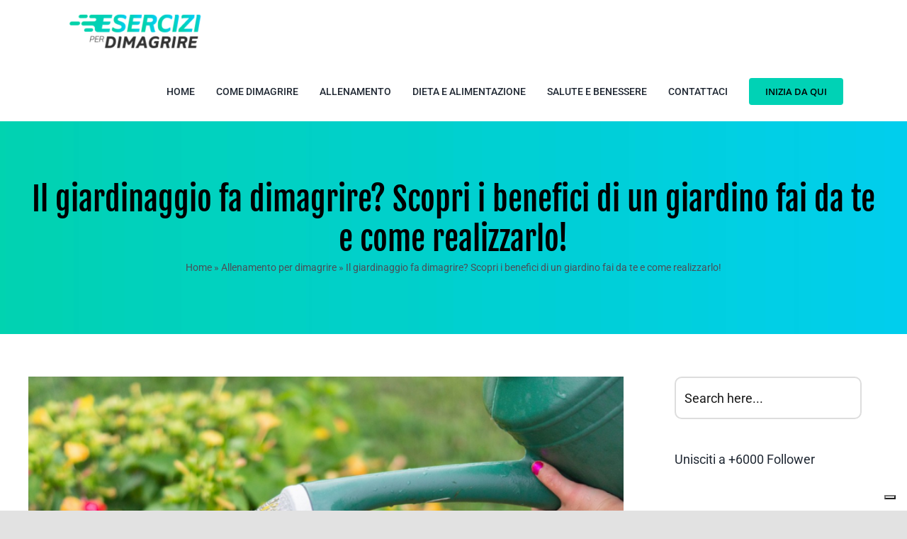

--- FILE ---
content_type: text/html; charset=UTF-8
request_url: https://www.eserciziperdimagrire.org/il-giardinaggio-fa-dimagrire-scopri-i-benefici-di-un-giardino-fai-da-te-e-come-realizzarlo/
body_size: 22336
content:
<!DOCTYPE html>
<html class="avada-html-layout-wide avada-html-header-position-top" lang="it-IT" prefix="og: http://ogp.me/ns# fb: http://ogp.me/ns/fb#">
<head>
	<meta http-equiv="X-UA-Compatible" content="IE=edge" />
	<meta http-equiv="Content-Type" content="text/html; charset=utf-8"/>
	<meta name="viewport" content="width=device-width, initial-scale=1" />
				<script type="text/javascript" class="_iub_cs_skip">
				var _iub = _iub || {};
				_iub.csConfiguration = _iub.csConfiguration || {};
				_iub.csConfiguration.siteId = "1390570";
				_iub.csConfiguration.cookiePolicyId = "71387446";
			</script>
			<script class="_iub_cs_skip" src="https://cs.iubenda.com/sync/1390570.js"></script>
			<meta name='robots' content='index, follow, max-image-preview:large, max-snippet:-1, max-video-preview:-1' />

	<!-- This site is optimized with the Yoast SEO plugin v19.1 - https://yoast.com/wordpress/plugins/seo/ -->
	<title>Il giardinaggio fa dimagrire? Scopri i benefici di un giardino fai da te e come realizzarlo! - Esercizi per dimagrire</title>
	<meta name="description" content="Realizzare un giardino è alla portata di tutti e fa dimagrire. Scopri come progettare e curare un giardino e quante calorie si consumano col giardinaggio." />
	<link rel="canonical" href="https://www.eserciziperdimagrire.org/il-giardinaggio-fa-dimagrire-scopri-i-benefici-di-un-giardino-fai-da-te-e-come-realizzarlo/" />
	<meta property="og:locale" content="it_IT" />
	<meta property="og:type" content="article" />
	<meta property="og:title" content="Il giardinaggio fa dimagrire? Scopri i benefici di un giardino fai da te e come realizzarlo! - Esercizi per dimagrire" />
	<meta property="og:description" content="Realizzare un giardino è alla portata di tutti e fa dimagrire. Scopri come progettare e curare un giardino e quante calorie si consumano col giardinaggio." />
	<meta property="og:url" content="https://www.eserciziperdimagrire.org/il-giardinaggio-fa-dimagrire-scopri-i-benefici-di-un-giardino-fai-da-te-e-come-realizzarlo/" />
	<meta property="og:site_name" content="Esercizi per dimagrire" />
	<meta property="article:publisher" content="https://www.facebook.com/eserciziperdimagrire/" />
	<meta property="article:published_time" content="2021-01-30T21:57:14+00:00" />
	<meta property="og:image" content="https://www.eserciziperdimagrire.org/wp-content/uploads/2021/01/dimagrire_facendo_giardinaggio.png" />
	<meta property="og:image:width" content="738" />
	<meta property="og:image:height" content="490" />
	<meta property="og:image:type" content="image/png" />
	<meta name="twitter:label1" content="Scritto da" />
	<meta name="twitter:data1" content="Ciro Marandola" />
	<meta name="twitter:label2" content="Tempo di lettura stimato" />
	<meta name="twitter:data2" content="4 minuti" />
	<script type="application/ld+json" class="yoast-schema-graph">{"@context":"https://schema.org","@graph":[{"@type":"WebSite","@id":"https://www.eserciziperdimagrire.org/#website","url":"https://www.eserciziperdimagrire.org/","name":"Esercizi per dimagrire","description":"Tutto su allenamento e alimentazione per cambiare stile di vita e restare in forma","potentialAction":[{"@type":"SearchAction","target":{"@type":"EntryPoint","urlTemplate":"https://www.eserciziperdimagrire.org/?s={search_term_string}"},"query-input":"required name=search_term_string"}],"inLanguage":"it-IT"},{"@type":"ImageObject","inLanguage":"it-IT","@id":"https://www.eserciziperdimagrire.org/il-giardinaggio-fa-dimagrire-scopri-i-benefici-di-un-giardino-fai-da-te-e-come-realizzarlo/#primaryimage","url":"https://www.eserciziperdimagrire.org/wp-content/uploads/2021/01/dimagrire_facendo_giardinaggio.png","contentUrl":"https://www.eserciziperdimagrire.org/wp-content/uploads/2021/01/dimagrire_facendo_giardinaggio.png","width":738,"height":490},{"@type":"WebPage","@id":"https://www.eserciziperdimagrire.org/il-giardinaggio-fa-dimagrire-scopri-i-benefici-di-un-giardino-fai-da-te-e-come-realizzarlo/#webpage","url":"https://www.eserciziperdimagrire.org/il-giardinaggio-fa-dimagrire-scopri-i-benefici-di-un-giardino-fai-da-te-e-come-realizzarlo/","name":"Il giardinaggio fa dimagrire? Scopri i benefici di un giardino fai da te e come realizzarlo! - Esercizi per dimagrire","isPartOf":{"@id":"https://www.eserciziperdimagrire.org/#website"},"primaryImageOfPage":{"@id":"https://www.eserciziperdimagrire.org/il-giardinaggio-fa-dimagrire-scopri-i-benefici-di-un-giardino-fai-da-te-e-come-realizzarlo/#primaryimage"},"datePublished":"2021-01-30T21:57:14+00:00","dateModified":"2021-01-30T21:57:14+00:00","author":{"@id":"https://www.eserciziperdimagrire.org/#/schema/person/d075d65d096722436363c6addd39eee1"},"description":"Realizzare un giardino è alla portata di tutti e fa dimagrire. Scopri come progettare e curare un giardino e quante calorie si consumano col giardinaggio.","breadcrumb":{"@id":"https://www.eserciziperdimagrire.org/il-giardinaggio-fa-dimagrire-scopri-i-benefici-di-un-giardino-fai-da-te-e-come-realizzarlo/#breadcrumb"},"inLanguage":"it-IT","potentialAction":[{"@type":"ReadAction","target":["https://www.eserciziperdimagrire.org/il-giardinaggio-fa-dimagrire-scopri-i-benefici-di-un-giardino-fai-da-te-e-come-realizzarlo/"]}]},{"@type":"BreadcrumbList","@id":"https://www.eserciziperdimagrire.org/il-giardinaggio-fa-dimagrire-scopri-i-benefici-di-un-giardino-fai-da-te-e-come-realizzarlo/#breadcrumb","itemListElement":[{"@type":"ListItem","position":1,"name":"Home","item":"https://www.eserciziperdimagrire.org/"},{"@type":"ListItem","position":2,"name":"Allenamento per dimagrire","item":"https://www.eserciziperdimagrire.org/allenamento-per-dimagrire/"},{"@type":"ListItem","position":3,"name":"Il giardinaggio fa dimagrire? Scopri i benefici di un giardino fai da te e come realizzarlo!"}]},{"@type":"Person","@id":"https://www.eserciziperdimagrire.org/#/schema/person/d075d65d096722436363c6addd39eee1","name":"Ciro Marandola","image":{"@type":"ImageObject","inLanguage":"it-IT","@id":"https://www.eserciziperdimagrire.org/#/schema/person/image/","url":"https://secure.gravatar.com/avatar/7703558ffb4bd5354cedfd8423a4b6f9?s=96&d=mm&r=g","contentUrl":"https://secure.gravatar.com/avatar/7703558ffb4bd5354cedfd8423a4b6f9?s=96&d=mm&r=g","caption":"Ciro Marandola"}}]}</script>
	<!-- / Yoast SEO plugin. -->


<link rel='dns-prefetch' href='//cdn.iubenda.com' />
<link rel='dns-prefetch' href='//www.googletagmanager.com' />
<link rel='dns-prefetch' href='//s.w.org' />
<link rel="alternate" type="application/rss+xml" title="Esercizi per dimagrire &raquo; Feed" href="https://www.eserciziperdimagrire.org/feed/" />
<link rel="alternate" type="application/rss+xml" title="Esercizi per dimagrire &raquo; Feed dei commenti" href="https://www.eserciziperdimagrire.org/comments/feed/" />
					<link rel="shortcut icon" href="https://www.eserciziperdimagrire.org/wp-content/uploads/2021/11/favicon_eserciziperdimagrire.png" type="image/x-icon" />
		
		
		
		
		
		<link rel="alternate" type="application/rss+xml" title="Esercizi per dimagrire &raquo; Il giardinaggio fa dimagrire? Scopri i benefici di un giardino fai da te e come realizzarlo! Feed dei commenti" href="https://www.eserciziperdimagrire.org/il-giardinaggio-fa-dimagrire-scopri-i-benefici-di-un-giardino-fai-da-te-e-come-realizzarlo/feed/" />

		<meta property="og:title" content="Il giardinaggio fa dimagrire? Scopri i benefici di un giardino fai da te e come realizzarlo!"/>
		<meta property="og:type" content="article"/>
		<meta property="og:url" content="https://www.eserciziperdimagrire.org/il-giardinaggio-fa-dimagrire-scopri-i-benefici-di-un-giardino-fai-da-te-e-come-realizzarlo/"/>
		<meta property="og:site_name" content="Esercizi per dimagrire"/>
		<meta property="og:description" content="Il giardinaggio fa dimagrire? Scopri i benefici di un giardino fai da te e come realizzarlo!
Quando pensiamo alle attività che fanno dimagrire pensiamo quasi sempre ad attività faticose e in cui si suda molto. Palestra, running, nuoto, cyclette, ecc. In realtà ci fa dimagrire ogni attività che mette un freno alla sedentarietà tipica della nostra"/>

									<meta property="og:image" content="https://www.eserciziperdimagrire.org/wp-content/uploads/2021/01/dimagrire_facendo_giardinaggio.png"/>
							<script type="text/javascript">
window._wpemojiSettings = {"baseUrl":"https:\/\/s.w.org\/images\/core\/emoji\/13.1.0\/72x72\/","ext":".png","svgUrl":"https:\/\/s.w.org\/images\/core\/emoji\/13.1.0\/svg\/","svgExt":".svg","source":{"concatemoji":"https:\/\/www.eserciziperdimagrire.org\/wp-includes\/js\/wp-emoji-release.min.js?ver=5.9.10"}};
/*! This file is auto-generated */
!function(e,a,t){var n,r,o,i=a.createElement("canvas"),p=i.getContext&&i.getContext("2d");function s(e,t){var a=String.fromCharCode;p.clearRect(0,0,i.width,i.height),p.fillText(a.apply(this,e),0,0);e=i.toDataURL();return p.clearRect(0,0,i.width,i.height),p.fillText(a.apply(this,t),0,0),e===i.toDataURL()}function c(e){var t=a.createElement("script");t.src=e,t.defer=t.type="text/javascript",a.getElementsByTagName("head")[0].appendChild(t)}for(o=Array("flag","emoji"),t.supports={everything:!0,everythingExceptFlag:!0},r=0;r<o.length;r++)t.supports[o[r]]=function(e){if(!p||!p.fillText)return!1;switch(p.textBaseline="top",p.font="600 32px Arial",e){case"flag":return s([127987,65039,8205,9895,65039],[127987,65039,8203,9895,65039])?!1:!s([55356,56826,55356,56819],[55356,56826,8203,55356,56819])&&!s([55356,57332,56128,56423,56128,56418,56128,56421,56128,56430,56128,56423,56128,56447],[55356,57332,8203,56128,56423,8203,56128,56418,8203,56128,56421,8203,56128,56430,8203,56128,56423,8203,56128,56447]);case"emoji":return!s([10084,65039,8205,55357,56613],[10084,65039,8203,55357,56613])}return!1}(o[r]),t.supports.everything=t.supports.everything&&t.supports[o[r]],"flag"!==o[r]&&(t.supports.everythingExceptFlag=t.supports.everythingExceptFlag&&t.supports[o[r]]);t.supports.everythingExceptFlag=t.supports.everythingExceptFlag&&!t.supports.flag,t.DOMReady=!1,t.readyCallback=function(){t.DOMReady=!0},t.supports.everything||(n=function(){t.readyCallback()},a.addEventListener?(a.addEventListener("DOMContentLoaded",n,!1),e.addEventListener("load",n,!1)):(e.attachEvent("onload",n),a.attachEvent("onreadystatechange",function(){"complete"===a.readyState&&t.readyCallback()})),(n=t.source||{}).concatemoji?c(n.concatemoji):n.wpemoji&&n.twemoji&&(c(n.twemoji),c(n.wpemoji)))}(window,document,window._wpemojiSettings);
</script>
<style type="text/css">
img.wp-smiley,
img.emoji {
	display: inline !important;
	border: none !important;
	box-shadow: none !important;
	height: 1em !important;
	width: 1em !important;
	margin: 0 0.07em !important;
	vertical-align: -0.1em !important;
	background: none !important;
	padding: 0 !important;
}
</style>
	<link rel="stylesheet" href="https://www.eserciziperdimagrire.org/wp-content/cache/minify/a5ff7.css" media="all" />

<style id='wp-block-library-theme-inline-css' type='text/css'>
.wp-block-audio figcaption{color:#555;font-size:13px;text-align:center}.is-dark-theme .wp-block-audio figcaption{color:hsla(0,0%,100%,.65)}.wp-block-code>code{font-family:Menlo,Consolas,monaco,monospace;color:#1e1e1e;padding:.8em 1em;border:1px solid #ddd;border-radius:4px}.wp-block-embed figcaption{color:#555;font-size:13px;text-align:center}.is-dark-theme .wp-block-embed figcaption{color:hsla(0,0%,100%,.65)}.blocks-gallery-caption{color:#555;font-size:13px;text-align:center}.is-dark-theme .blocks-gallery-caption{color:hsla(0,0%,100%,.65)}.wp-block-image figcaption{color:#555;font-size:13px;text-align:center}.is-dark-theme .wp-block-image figcaption{color:hsla(0,0%,100%,.65)}.wp-block-pullquote{border-top:4px solid;border-bottom:4px solid;margin-bottom:1.75em;color:currentColor}.wp-block-pullquote__citation,.wp-block-pullquote cite,.wp-block-pullquote footer{color:currentColor;text-transform:uppercase;font-size:.8125em;font-style:normal}.wp-block-quote{border-left:.25em solid;margin:0 0 1.75em;padding-left:1em}.wp-block-quote cite,.wp-block-quote footer{color:currentColor;font-size:.8125em;position:relative;font-style:normal}.wp-block-quote.has-text-align-right{border-left:none;border-right:.25em solid;padding-left:0;padding-right:1em}.wp-block-quote.has-text-align-center{border:none;padding-left:0}.wp-block-quote.is-large,.wp-block-quote.is-style-large,.wp-block-quote.is-style-plain{border:none}.wp-block-search .wp-block-search__label{font-weight:700}.wp-block-group:where(.has-background){padding:1.25em 2.375em}.wp-block-separator{border:none;border-bottom:2px solid;margin-left:auto;margin-right:auto;opacity:.4}.wp-block-separator:not(.is-style-wide):not(.is-style-dots){width:100px}.wp-block-separator.has-background:not(.is-style-dots){border-bottom:none;height:1px}.wp-block-separator.has-background:not(.is-style-wide):not(.is-style-dots){height:2px}.wp-block-table thead{border-bottom:3px solid}.wp-block-table tfoot{border-top:3px solid}.wp-block-table td,.wp-block-table th{padding:.5em;border:1px solid;word-break:normal}.wp-block-table figcaption{color:#555;font-size:13px;text-align:center}.is-dark-theme .wp-block-table figcaption{color:hsla(0,0%,100%,.65)}.wp-block-video figcaption{color:#555;font-size:13px;text-align:center}.is-dark-theme .wp-block-video figcaption{color:hsla(0,0%,100%,.65)}.wp-block-template-part.has-background{padding:1.25em 2.375em;margin-top:0;margin-bottom:0}
</style>
<style id='global-styles-inline-css' type='text/css'>
body{--wp--preset--color--black: #000000;--wp--preset--color--cyan-bluish-gray: #abb8c3;--wp--preset--color--white: #ffffff;--wp--preset--color--pale-pink: #f78da7;--wp--preset--color--vivid-red: #cf2e2e;--wp--preset--color--luminous-vivid-orange: #ff6900;--wp--preset--color--luminous-vivid-amber: #fcb900;--wp--preset--color--light-green-cyan: #7bdcb5;--wp--preset--color--vivid-green-cyan: #00d084;--wp--preset--color--pale-cyan-blue: #8ed1fc;--wp--preset--color--vivid-cyan-blue: #0693e3;--wp--preset--color--vivid-purple: #9b51e0;--wp--preset--gradient--vivid-cyan-blue-to-vivid-purple: linear-gradient(135deg,rgba(6,147,227,1) 0%,rgb(155,81,224) 100%);--wp--preset--gradient--light-green-cyan-to-vivid-green-cyan: linear-gradient(135deg,rgb(122,220,180) 0%,rgb(0,208,130) 100%);--wp--preset--gradient--luminous-vivid-amber-to-luminous-vivid-orange: linear-gradient(135deg,rgba(252,185,0,1) 0%,rgba(255,105,0,1) 100%);--wp--preset--gradient--luminous-vivid-orange-to-vivid-red: linear-gradient(135deg,rgba(255,105,0,1) 0%,rgb(207,46,46) 100%);--wp--preset--gradient--very-light-gray-to-cyan-bluish-gray: linear-gradient(135deg,rgb(238,238,238) 0%,rgb(169,184,195) 100%);--wp--preset--gradient--cool-to-warm-spectrum: linear-gradient(135deg,rgb(74,234,220) 0%,rgb(151,120,209) 20%,rgb(207,42,186) 40%,rgb(238,44,130) 60%,rgb(251,105,98) 80%,rgb(254,248,76) 100%);--wp--preset--gradient--blush-light-purple: linear-gradient(135deg,rgb(255,206,236) 0%,rgb(152,150,240) 100%);--wp--preset--gradient--blush-bordeaux: linear-gradient(135deg,rgb(254,205,165) 0%,rgb(254,45,45) 50%,rgb(107,0,62) 100%);--wp--preset--gradient--luminous-dusk: linear-gradient(135deg,rgb(255,203,112) 0%,rgb(199,81,192) 50%,rgb(65,88,208) 100%);--wp--preset--gradient--pale-ocean: linear-gradient(135deg,rgb(255,245,203) 0%,rgb(182,227,212) 50%,rgb(51,167,181) 100%);--wp--preset--gradient--electric-grass: linear-gradient(135deg,rgb(202,248,128) 0%,rgb(113,206,126) 100%);--wp--preset--gradient--midnight: linear-gradient(135deg,rgb(2,3,129) 0%,rgb(40,116,252) 100%);--wp--preset--duotone--dark-grayscale: url('#wp-duotone-dark-grayscale');--wp--preset--duotone--grayscale: url('#wp-duotone-grayscale');--wp--preset--duotone--purple-yellow: url('#wp-duotone-purple-yellow');--wp--preset--duotone--blue-red: url('#wp-duotone-blue-red');--wp--preset--duotone--midnight: url('#wp-duotone-midnight');--wp--preset--duotone--magenta-yellow: url('#wp-duotone-magenta-yellow');--wp--preset--duotone--purple-green: url('#wp-duotone-purple-green');--wp--preset--duotone--blue-orange: url('#wp-duotone-blue-orange');--wp--preset--font-size--small: 13.5px;--wp--preset--font-size--medium: 20px;--wp--preset--font-size--large: 27px;--wp--preset--font-size--x-large: 42px;--wp--preset--font-size--normal: 18px;--wp--preset--font-size--xlarge: 36px;--wp--preset--font-size--huge: 54px;}.has-black-color{color: var(--wp--preset--color--black) !important;}.has-cyan-bluish-gray-color{color: var(--wp--preset--color--cyan-bluish-gray) !important;}.has-white-color{color: var(--wp--preset--color--white) !important;}.has-pale-pink-color{color: var(--wp--preset--color--pale-pink) !important;}.has-vivid-red-color{color: var(--wp--preset--color--vivid-red) !important;}.has-luminous-vivid-orange-color{color: var(--wp--preset--color--luminous-vivid-orange) !important;}.has-luminous-vivid-amber-color{color: var(--wp--preset--color--luminous-vivid-amber) !important;}.has-light-green-cyan-color{color: var(--wp--preset--color--light-green-cyan) !important;}.has-vivid-green-cyan-color{color: var(--wp--preset--color--vivid-green-cyan) !important;}.has-pale-cyan-blue-color{color: var(--wp--preset--color--pale-cyan-blue) !important;}.has-vivid-cyan-blue-color{color: var(--wp--preset--color--vivid-cyan-blue) !important;}.has-vivid-purple-color{color: var(--wp--preset--color--vivid-purple) !important;}.has-black-background-color{background-color: var(--wp--preset--color--black) !important;}.has-cyan-bluish-gray-background-color{background-color: var(--wp--preset--color--cyan-bluish-gray) !important;}.has-white-background-color{background-color: var(--wp--preset--color--white) !important;}.has-pale-pink-background-color{background-color: var(--wp--preset--color--pale-pink) !important;}.has-vivid-red-background-color{background-color: var(--wp--preset--color--vivid-red) !important;}.has-luminous-vivid-orange-background-color{background-color: var(--wp--preset--color--luminous-vivid-orange) !important;}.has-luminous-vivid-amber-background-color{background-color: var(--wp--preset--color--luminous-vivid-amber) !important;}.has-light-green-cyan-background-color{background-color: var(--wp--preset--color--light-green-cyan) !important;}.has-vivid-green-cyan-background-color{background-color: var(--wp--preset--color--vivid-green-cyan) !important;}.has-pale-cyan-blue-background-color{background-color: var(--wp--preset--color--pale-cyan-blue) !important;}.has-vivid-cyan-blue-background-color{background-color: var(--wp--preset--color--vivid-cyan-blue) !important;}.has-vivid-purple-background-color{background-color: var(--wp--preset--color--vivid-purple) !important;}.has-black-border-color{border-color: var(--wp--preset--color--black) !important;}.has-cyan-bluish-gray-border-color{border-color: var(--wp--preset--color--cyan-bluish-gray) !important;}.has-white-border-color{border-color: var(--wp--preset--color--white) !important;}.has-pale-pink-border-color{border-color: var(--wp--preset--color--pale-pink) !important;}.has-vivid-red-border-color{border-color: var(--wp--preset--color--vivid-red) !important;}.has-luminous-vivid-orange-border-color{border-color: var(--wp--preset--color--luminous-vivid-orange) !important;}.has-luminous-vivid-amber-border-color{border-color: var(--wp--preset--color--luminous-vivid-amber) !important;}.has-light-green-cyan-border-color{border-color: var(--wp--preset--color--light-green-cyan) !important;}.has-vivid-green-cyan-border-color{border-color: var(--wp--preset--color--vivid-green-cyan) !important;}.has-pale-cyan-blue-border-color{border-color: var(--wp--preset--color--pale-cyan-blue) !important;}.has-vivid-cyan-blue-border-color{border-color: var(--wp--preset--color--vivid-cyan-blue) !important;}.has-vivid-purple-border-color{border-color: var(--wp--preset--color--vivid-purple) !important;}.has-vivid-cyan-blue-to-vivid-purple-gradient-background{background: var(--wp--preset--gradient--vivid-cyan-blue-to-vivid-purple) !important;}.has-light-green-cyan-to-vivid-green-cyan-gradient-background{background: var(--wp--preset--gradient--light-green-cyan-to-vivid-green-cyan) !important;}.has-luminous-vivid-amber-to-luminous-vivid-orange-gradient-background{background: var(--wp--preset--gradient--luminous-vivid-amber-to-luminous-vivid-orange) !important;}.has-luminous-vivid-orange-to-vivid-red-gradient-background{background: var(--wp--preset--gradient--luminous-vivid-orange-to-vivid-red) !important;}.has-very-light-gray-to-cyan-bluish-gray-gradient-background{background: var(--wp--preset--gradient--very-light-gray-to-cyan-bluish-gray) !important;}.has-cool-to-warm-spectrum-gradient-background{background: var(--wp--preset--gradient--cool-to-warm-spectrum) !important;}.has-blush-light-purple-gradient-background{background: var(--wp--preset--gradient--blush-light-purple) !important;}.has-blush-bordeaux-gradient-background{background: var(--wp--preset--gradient--blush-bordeaux) !important;}.has-luminous-dusk-gradient-background{background: var(--wp--preset--gradient--luminous-dusk) !important;}.has-pale-ocean-gradient-background{background: var(--wp--preset--gradient--pale-ocean) !important;}.has-electric-grass-gradient-background{background: var(--wp--preset--gradient--electric-grass) !important;}.has-midnight-gradient-background{background: var(--wp--preset--gradient--midnight) !important;}.has-small-font-size{font-size: var(--wp--preset--font-size--small) !important;}.has-medium-font-size{font-size: var(--wp--preset--font-size--medium) !important;}.has-large-font-size{font-size: var(--wp--preset--font-size--large) !important;}.has-x-large-font-size{font-size: var(--wp--preset--font-size--x-large) !important;}
</style>
<link rel="stylesheet" href="https://www.eserciziperdimagrire.org/wp-content/cache/minify/08399.css" media="all" />





<style id='ez-toc-inline-css' type='text/css'>
div#ez-toc-container .ez-toc-title {font-size: 120%;}div#ez-toc-container .ez-toc-title {font-weight: 500;}div#ez-toc-container ul li , div#ez-toc-container ul li a {font-size: 95%;}div#ez-toc-container ul li , div#ez-toc-container ul li a {font-weight: 500;}div#ez-toc-container nav ul ul li {font-size: 90%;}div#ez-toc-container {background: #f4f4f4;border: 1px solid #969696;width: 100%;}div#ez-toc-container p.ez-toc-title , #ez-toc-container .ez_toc_custom_title_icon , #ez-toc-container .ez_toc_custom_toc_icon {color: #000000;}div#ez-toc-container ul.ez-toc-list a {color: #000000;}div#ez-toc-container ul.ez-toc-list a:hover {color: #848484;}div#ez-toc-container ul.ez-toc-list a:visited {color: #848484;}.ez-toc-counter nav ul li a::before {color: ;}.ez-toc-box-title {font-weight: bold; margin-bottom: 10px; text-align: center; text-transform: uppercase; letter-spacing: 1px; color: #666; padding-bottom: 5px;position:absolute;top:-4%;left:5%;background-color: inherit;transition: top 0.3s ease;}.ez-toc-box-title.toc-closed {top:-25%;}
.ez-toc-container-direction {direction: ltr;}.ez-toc-counter ul{counter-reset: item ;}.ez-toc-counter nav ul li a::before {content: counters(item, '.', decimal) '. ';display: inline-block;counter-increment: item;flex-grow: 0;flex-shrink: 0;margin-right: .2em; float: left; }.ez-toc-widget-direction {direction: ltr;}.ez-toc-widget-container ul{counter-reset: item ;}.ez-toc-widget-container nav ul li a::before {content: counters(item, '.', decimal) '. ';display: inline-block;counter-increment: item;flex-grow: 0;flex-shrink: 0;margin-right: .2em; float: left; }
</style>
<link rel="stylesheet" href="https://www.eserciziperdimagrire.org/wp-content/cache/minify/76a4c.css" media="all" />


<script  type="text/javascript" class=" _iub_cs_skip" type='text/javascript' id='iubenda-head-inline-scripts-0'>
            var _iub = _iub || [];
            _iub.csConfiguration ={"floatingPreferencesButtonDisplay":"bottom-right","lang":"it","siteId":1390570,"cookiePolicyId":71387446,"whitelabel":false,"invalidateConsentWithoutLog":true,"banner":{"closeButtonDisplay":false,"listPurposes":true,"explicitWithdrawal":true,"rejectButtonDisplay":true,"acceptButtonDisplay":true,"customizeButtonDisplay":true,"position":"float-top-center","style":"dark"},"consentOnContinuedBrowsing":false,"perPurposeConsent":true}; 
</script>
<script  type="text/javascript" charset="UTF-8" async="" class=" _iub_cs_skip" type='text/javascript' src='//cdn.iubenda.com/cs/iubenda_cs.js?ver=3.12.5' id='iubenda-head-scripts-0-js'></script>
<script src="https://www.eserciziperdimagrire.org/wp-content/cache/minify/68f0c.js"></script>



<script type='text/javascript' src='https://www.googletagmanager.com/gtag/js?id=G-93QVXE821F&#038;ver=5.9.10' id='wk-analytics-script-js'></script>
<script type='text/javascript' id='wk-analytics-script-js-after'>
function shouldTrack(){
var trackLoggedIn = false;
var loggedIn = false;
if(!loggedIn){
return true;
} else if( trackLoggedIn ) {
return true;
}
return false;
}
function hasWKGoogleAnalyticsCookie() {
return (new RegExp('wp_wk_ga_untrack_' + document.location.hostname)).test(document.cookie);
}
if (!hasWKGoogleAnalyticsCookie() && shouldTrack()) {
//Google Analytics
window.dataLayer = window.dataLayer || [];
function gtag(){dataLayer.push(arguments);}
gtag('js', new Date());
gtag('config', 'G-93QVXE821F', { 'anonymize_ip': true });
}
</script>
<link rel="https://api.w.org/" href="https://www.eserciziperdimagrire.org/wp-json/" /><link rel="alternate" type="application/json" href="https://www.eserciziperdimagrire.org/wp-json/wp/v2/posts/8797" /><link rel="EditURI" type="application/rsd+xml" title="RSD" href="https://www.eserciziperdimagrire.org/xmlrpc.php?rsd" />
<link rel="wlwmanifest" type="application/wlwmanifest+xml" href="https://www.eserciziperdimagrire.org/wp-includes/wlwmanifest.xml" /> 
<meta name="generator" content="WordPress 5.9.10" />
<link rel='shortlink' href='https://www.eserciziperdimagrire.org/?p=8797' />
<link rel="alternate" type="application/json+oembed" href="https://www.eserciziperdimagrire.org/wp-json/oembed/1.0/embed?url=https%3A%2F%2Fwww.eserciziperdimagrire.org%2Fil-giardinaggio-fa-dimagrire-scopri-i-benefici-di-un-giardino-fai-da-te-e-come-realizzarlo%2F" />
<link rel="alternate" type="text/xml+oembed" href="https://www.eserciziperdimagrire.org/wp-json/oembed/1.0/embed?url=https%3A%2F%2Fwww.eserciziperdimagrire.org%2Fil-giardinaggio-fa-dimagrire-scopri-i-benefici-di-un-giardino-fai-da-te-e-come-realizzarlo%2F&#038;format=xml" />
<link rel="preload" href="https://www.eserciziperdimagrire.org/wp-content/themes/eserciziperdimagrire/includes/lib/assets/fonts/icomoon/awb-icons.woff" as="font" type="font/woff" crossorigin><link rel="preload" href="//www.eserciziperdimagrire.org/wp-content/themes/eserciziperdimagrire/includes/lib/assets/fonts/fontawesome/webfonts/fa-brands-400.woff2" as="font" type="font/woff2" crossorigin><link rel="preload" href="//www.eserciziperdimagrire.org/wp-content/themes/eserciziperdimagrire/includes/lib/assets/fonts/fontawesome/webfonts/fa-regular-400.woff2" as="font" type="font/woff2" crossorigin><link rel="preload" href="//www.eserciziperdimagrire.org/wp-content/themes/eserciziperdimagrire/includes/lib/assets/fonts/fontawesome/webfonts/fa-solid-900.woff2" as="font" type="font/woff2" crossorigin><style type="text/css" id="css-fb-visibility">@media screen and (max-width: 640px){.fusion-no-small-visibility{display:none !important;}body:not(.fusion-builder-ui-wireframe) .sm-text-align-center{text-align:center !important;}body:not(.fusion-builder-ui-wireframe) .sm-text-align-left{text-align:left !important;}body:not(.fusion-builder-ui-wireframe) .sm-text-align-right{text-align:right !important;}body:not(.fusion-builder-ui-wireframe) .sm-mx-auto{margin-left:auto !important;margin-right:auto !important;}body:not(.fusion-builder-ui-wireframe) .sm-ml-auto{margin-left:auto !important;}body:not(.fusion-builder-ui-wireframe) .sm-mr-auto{margin-right:auto !important;}body:not(.fusion-builder-ui-wireframe) .fusion-absolute-position-small{position:absolute;top:auto;width:100%;}}@media screen and (min-width: 641px) and (max-width: 1024px){.fusion-no-medium-visibility{display:none !important;}body:not(.fusion-builder-ui-wireframe) .md-text-align-center{text-align:center !important;}body:not(.fusion-builder-ui-wireframe) .md-text-align-left{text-align:left !important;}body:not(.fusion-builder-ui-wireframe) .md-text-align-right{text-align:right !important;}body:not(.fusion-builder-ui-wireframe) .md-mx-auto{margin-left:auto !important;margin-right:auto !important;}body:not(.fusion-builder-ui-wireframe) .md-ml-auto{margin-left:auto !important;}body:not(.fusion-builder-ui-wireframe) .md-mr-auto{margin-right:auto !important;}body:not(.fusion-builder-ui-wireframe) .fusion-absolute-position-medium{position:absolute;top:auto;width:100%;}}@media screen and (min-width: 1025px){.fusion-no-large-visibility{display:none !important;}body:not(.fusion-builder-ui-wireframe) .lg-text-align-center{text-align:center !important;}body:not(.fusion-builder-ui-wireframe) .lg-text-align-left{text-align:left !important;}body:not(.fusion-builder-ui-wireframe) .lg-text-align-right{text-align:right !important;}body:not(.fusion-builder-ui-wireframe) .lg-mx-auto{margin-left:auto !important;margin-right:auto !important;}body:not(.fusion-builder-ui-wireframe) .lg-ml-auto{margin-left:auto !important;}body:not(.fusion-builder-ui-wireframe) .lg-mr-auto{margin-right:auto !important;}body:not(.fusion-builder-ui-wireframe) .fusion-absolute-position-large{position:absolute;top:auto;width:100%;}}</style><link rel="icon" href="https://www.eserciziperdimagrire.org/wp-content/uploads/2017/07/cropped-esercizi-per-dimagrire-logo-32x32.png" sizes="32x32" />
<link rel="icon" href="https://www.eserciziperdimagrire.org/wp-content/uploads/2017/07/cropped-esercizi-per-dimagrire-logo-192x192.png" sizes="192x192" />
<link rel="apple-touch-icon" href="https://www.eserciziperdimagrire.org/wp-content/uploads/2017/07/cropped-esercizi-per-dimagrire-logo-180x180.png" />
<meta name="msapplication-TileImage" content="https://www.eserciziperdimagrire.org/wp-content/uploads/2017/07/cropped-esercizi-per-dimagrire-logo-270x270.png" />
		<script type="text/javascript">
			var doc = document.documentElement;
			doc.setAttribute( 'data-useragent', navigator.userAgent );
		</script>
		
		
<script async src="https://pagead2.googlesyndication.com/pagead/js/adsbygoogle.js?client=ca-pub-3882619096205645"
     crossorigin="anonymous"></script>
	
</head>

<body data-rsssl=1 class="post-template-default single single-post postid-8797 single-format-standard fusion-image-hovers fusion-pagination-sizing fusion-button_size-large fusion-button_type-flat fusion-button_span-no avada-image-rollover-circle-no avada-image-rollover-yes avada-image-rollover-direction-fade fusion-body ltr fusion-sticky-header no-tablet-sticky-header no-mobile-sticky-header no-mobile-slidingbar no-desktop-totop no-mobile-totop avada-has-rev-slider-styles fusion-disable-outline fusion-sub-menu-fade mobile-logo-pos-left layout-wide-mode avada-has-boxed-modal-shadow- layout-scroll-offset-full avada-has-zero-margin-offset-top has-sidebar fusion-top-header menu-text-align-center mobile-menu-design-classic fusion-show-pagination-text fusion-header-layout-v1 avada-responsive avada-footer-fx-none avada-menu-highlight-style-textcolor fusion-search-form-clean fusion-main-menu-search-overlay fusion-avatar-circle avada-sticky-shrinkage avada-dropdown-styles avada-blog-layout-large avada-blog-archive-layout-medium avada-header-shadow-no avada-menu-icon-position-left avada-has-megamenu-shadow avada-has-header-100-width avada-has-mobile-menu-search avada-has-breadcrumb-mobile-hidden avada-has-titlebar-bar_and_content avada-header-border-color-full-transparent avada-has-pagination-width_height avada-flyout-menu-direction-fade avada-ec-views-v1" >
	<svg xmlns="http://www.w3.org/2000/svg" viewBox="0 0 0 0" width="0" height="0" focusable="false" role="none" style="visibility: hidden; position: absolute; left: -9999px; overflow: hidden;" ><defs><filter id="wp-duotone-dark-grayscale"><feColorMatrix color-interpolation-filters="sRGB" type="matrix" values=" .299 .587 .114 0 0 .299 .587 .114 0 0 .299 .587 .114 0 0 .299 .587 .114 0 0 " /><feComponentTransfer color-interpolation-filters="sRGB" ><feFuncR type="table" tableValues="0 0.49803921568627" /><feFuncG type="table" tableValues="0 0.49803921568627" /><feFuncB type="table" tableValues="0 0.49803921568627" /><feFuncA type="table" tableValues="1 1" /></feComponentTransfer><feComposite in2="SourceGraphic" operator="in" /></filter></defs></svg><svg xmlns="http://www.w3.org/2000/svg" viewBox="0 0 0 0" width="0" height="0" focusable="false" role="none" style="visibility: hidden; position: absolute; left: -9999px; overflow: hidden;" ><defs><filter id="wp-duotone-grayscale"><feColorMatrix color-interpolation-filters="sRGB" type="matrix" values=" .299 .587 .114 0 0 .299 .587 .114 0 0 .299 .587 .114 0 0 .299 .587 .114 0 0 " /><feComponentTransfer color-interpolation-filters="sRGB" ><feFuncR type="table" tableValues="0 1" /><feFuncG type="table" tableValues="0 1" /><feFuncB type="table" tableValues="0 1" /><feFuncA type="table" tableValues="1 1" /></feComponentTransfer><feComposite in2="SourceGraphic" operator="in" /></filter></defs></svg><svg xmlns="http://www.w3.org/2000/svg" viewBox="0 0 0 0" width="0" height="0" focusable="false" role="none" style="visibility: hidden; position: absolute; left: -9999px; overflow: hidden;" ><defs><filter id="wp-duotone-purple-yellow"><feColorMatrix color-interpolation-filters="sRGB" type="matrix" values=" .299 .587 .114 0 0 .299 .587 .114 0 0 .299 .587 .114 0 0 .299 .587 .114 0 0 " /><feComponentTransfer color-interpolation-filters="sRGB" ><feFuncR type="table" tableValues="0.54901960784314 0.98823529411765" /><feFuncG type="table" tableValues="0 1" /><feFuncB type="table" tableValues="0.71764705882353 0.25490196078431" /><feFuncA type="table" tableValues="1 1" /></feComponentTransfer><feComposite in2="SourceGraphic" operator="in" /></filter></defs></svg><svg xmlns="http://www.w3.org/2000/svg" viewBox="0 0 0 0" width="0" height="0" focusable="false" role="none" style="visibility: hidden; position: absolute; left: -9999px; overflow: hidden;" ><defs><filter id="wp-duotone-blue-red"><feColorMatrix color-interpolation-filters="sRGB" type="matrix" values=" .299 .587 .114 0 0 .299 .587 .114 0 0 .299 .587 .114 0 0 .299 .587 .114 0 0 " /><feComponentTransfer color-interpolation-filters="sRGB" ><feFuncR type="table" tableValues="0 1" /><feFuncG type="table" tableValues="0 0.27843137254902" /><feFuncB type="table" tableValues="0.5921568627451 0.27843137254902" /><feFuncA type="table" tableValues="1 1" /></feComponentTransfer><feComposite in2="SourceGraphic" operator="in" /></filter></defs></svg><svg xmlns="http://www.w3.org/2000/svg" viewBox="0 0 0 0" width="0" height="0" focusable="false" role="none" style="visibility: hidden; position: absolute; left: -9999px; overflow: hidden;" ><defs><filter id="wp-duotone-midnight"><feColorMatrix color-interpolation-filters="sRGB" type="matrix" values=" .299 .587 .114 0 0 .299 .587 .114 0 0 .299 .587 .114 0 0 .299 .587 .114 0 0 " /><feComponentTransfer color-interpolation-filters="sRGB" ><feFuncR type="table" tableValues="0 0" /><feFuncG type="table" tableValues="0 0.64705882352941" /><feFuncB type="table" tableValues="0 1" /><feFuncA type="table" tableValues="1 1" /></feComponentTransfer><feComposite in2="SourceGraphic" operator="in" /></filter></defs></svg><svg xmlns="http://www.w3.org/2000/svg" viewBox="0 0 0 0" width="0" height="0" focusable="false" role="none" style="visibility: hidden; position: absolute; left: -9999px; overflow: hidden;" ><defs><filter id="wp-duotone-magenta-yellow"><feColorMatrix color-interpolation-filters="sRGB" type="matrix" values=" .299 .587 .114 0 0 .299 .587 .114 0 0 .299 .587 .114 0 0 .299 .587 .114 0 0 " /><feComponentTransfer color-interpolation-filters="sRGB" ><feFuncR type="table" tableValues="0.78039215686275 1" /><feFuncG type="table" tableValues="0 0.94901960784314" /><feFuncB type="table" tableValues="0.35294117647059 0.47058823529412" /><feFuncA type="table" tableValues="1 1" /></feComponentTransfer><feComposite in2="SourceGraphic" operator="in" /></filter></defs></svg><svg xmlns="http://www.w3.org/2000/svg" viewBox="0 0 0 0" width="0" height="0" focusable="false" role="none" style="visibility: hidden; position: absolute; left: -9999px; overflow: hidden;" ><defs><filter id="wp-duotone-purple-green"><feColorMatrix color-interpolation-filters="sRGB" type="matrix" values=" .299 .587 .114 0 0 .299 .587 .114 0 0 .299 .587 .114 0 0 .299 .587 .114 0 0 " /><feComponentTransfer color-interpolation-filters="sRGB" ><feFuncR type="table" tableValues="0.65098039215686 0.40392156862745" /><feFuncG type="table" tableValues="0 1" /><feFuncB type="table" tableValues="0.44705882352941 0.4" /><feFuncA type="table" tableValues="1 1" /></feComponentTransfer><feComposite in2="SourceGraphic" operator="in" /></filter></defs></svg><svg xmlns="http://www.w3.org/2000/svg" viewBox="0 0 0 0" width="0" height="0" focusable="false" role="none" style="visibility: hidden; position: absolute; left: -9999px; overflow: hidden;" ><defs><filter id="wp-duotone-blue-orange"><feColorMatrix color-interpolation-filters="sRGB" type="matrix" values=" .299 .587 .114 0 0 .299 .587 .114 0 0 .299 .587 .114 0 0 .299 .587 .114 0 0 " /><feComponentTransfer color-interpolation-filters="sRGB" ><feFuncR type="table" tableValues="0.098039215686275 1" /><feFuncG type="table" tableValues="0 0.66274509803922" /><feFuncB type="table" tableValues="0.84705882352941 0.41960784313725" /><feFuncA type="table" tableValues="1 1" /></feComponentTransfer><feComposite in2="SourceGraphic" operator="in" /></filter></defs></svg>	<a class="skip-link screen-reader-text" href="#content">Skip to content</a>

	<div id="boxed-wrapper">
		<div class="fusion-sides-frame"></div>
		<div id="wrapper" class="fusion-wrapper">
			<div id="home" style="position:relative;top:-1px;"></div>
			
				
			<header class="fusion-header-wrapper">
				<div class="fusion-header-v1 fusion-logo-alignment fusion-logo-left fusion-sticky-menu- fusion-sticky-logo- fusion-mobile-logo-  fusion-mobile-menu-design-classic">
					<div class="fusion-header-sticky-height"></div>
<div class="fusion-header">
	<div class="fusion-row">
					<div class="fusion-logo" data-margin-top="15px" data-margin-bottom="15px" data-margin-left="0px" data-margin-right="0px">
			<a class="fusion-logo-link"  href="https://www.eserciziperdimagrire.org/" >

						<!-- standard logo -->
			<img src="https://www.eserciziperdimagrire.org/wp-content/uploads/2021/11/logo_eserciziperdimagrire-e1637054008659.png" srcset="https://www.eserciziperdimagrire.org/wp-content/uploads/2021/11/logo_eserciziperdimagrire-e1637054008659.png 1x" width="200" height="57" alt="Esercizi per dimagrire Logo" data-retina_logo_url="" class="fusion-standard-logo" />

			
					</a>
		</div>		<nav class="fusion-main-menu" aria-label="Main Menu"><div class="fusion-overlay-search">		<form role="search" class="searchform fusion-search-form  fusion-search-form-clean" method="get" action="https://www.eserciziperdimagrire.org/">
			<div class="fusion-search-form-content">

				
				<div class="fusion-search-field search-field">
					<label><span class="screen-reader-text">Search for:</span>
													<input type="search" value="" name="s" class="s" placeholder="Search..." required aria-required="true" aria-label="Search..."/>
											</label>
				</div>
				<div class="fusion-search-button search-button">
					<input type="submit" class="fusion-search-submit searchsubmit" aria-label="Search" value="&#xf002;" />
									</div>

				
			</div>


			
		</form>
		<div class="fusion-search-spacer"></div><a href="#" role="button" aria-label="Close Search" class="fusion-close-search"></a></div><ul id="menu-menu-primario" class="fusion-menu"><li  id="menu-item-35"  class="menu-item menu-item-type-custom menu-item-object-custom menu-item-home menu-item-35"  data-item-id="35"><a  href="https://www.eserciziperdimagrire.org/" class="fusion-textcolor-highlight"><span class="menu-text">HOME</span></a></li><li  id="menu-item-9082"  class="menu-item menu-item-type-custom menu-item-object-custom menu-item-9082"  data-item-id="9082"><a  href="https://www.eserciziperdimagrire.org/come-dimagrire/" class="fusion-textcolor-highlight"><span class="menu-text">COME DIMAGRIRE</span></a></li><li  id="menu-item-8990"  class="menu-item menu-item-type-custom menu-item-object-custom menu-item-8990"  data-item-id="8990"><a  href="https://www.eserciziperdimagrire.org/allenamento-per-dimagrire/" class="fusion-textcolor-highlight"><span class="menu-text">ALLENAMENTO</span></a></li><li  id="menu-item-8991"  class="menu-item menu-item-type-custom menu-item-object-custom menu-item-8991"  data-item-id="8991"><a  href="https://www.eserciziperdimagrire.org/alimentazione/" class="fusion-textcolor-highlight"><span class="menu-text">DIETA E ALIMENTAZIONE</span></a></li><li  id="menu-item-8992"  class="menu-item menu-item-type-custom menu-item-object-custom menu-item-8992"  data-item-id="8992"><a  href="https://www.eserciziperdimagrire.org/salute/" class="fusion-textcolor-highlight"><span class="menu-text">SALUTE E BENESSERE</span></a></li><li  id="menu-item-8995"  class="menu-item menu-item-type-custom menu-item-object-custom menu-item-8995"  data-item-id="8995"><a  href="https://www.eserciziperdimagrire.org/contattaci/" class="fusion-textcolor-highlight"><span class="menu-text">CONTATTACI</span></a></li><li  id="menu-item-8996"  class="menu-item menu-item-type-custom menu-item-object-custom menu-item-8996 fusion-menu-item-button"  data-item-id="8996"><a  href="https://www.eserciziperdimagrire.org/diario-alimentare-settimanale-pdf/" class="fusion-textcolor-highlight"><span class="menu-text fusion-button button-default button-medium">INIZIA DA QUI</span></a></li></ul></nav>
<nav class="fusion-mobile-nav-holder fusion-mobile-menu-text-align-left" aria-label="Main Menu Mobile"></nav>

		
<div class="fusion-clearfix"></div>
<div class="fusion-mobile-menu-search">
			<form role="search" class="searchform fusion-search-form  fusion-search-form-clean" method="get" action="https://www.eserciziperdimagrire.org/">
			<div class="fusion-search-form-content">

				
				<div class="fusion-search-field search-field">
					<label><span class="screen-reader-text">Search for:</span>
													<input type="search" value="" name="s" class="s" placeholder="Search..." required aria-required="true" aria-label="Search..."/>
											</label>
				</div>
				<div class="fusion-search-button search-button">
					<input type="submit" class="fusion-search-submit searchsubmit" aria-label="Search" value="&#xf002;" />
									</div>

				
			</div>


			
		</form>
		</div>
			</div>
</div>
				</div>
				<div class="fusion-clearfix"></div>
			</header>
							
						<div id="sliders-container" class="fusion-slider-visibility">
					</div>
				
				
			
			<div class="avada-page-titlebar-wrapper" role="banner">
	<div class="fusion-page-title-bar fusion-page-title-bar-none fusion-page-title-bar-center">
		<div class="fusion-page-title-row">
			<div class="fusion-page-title-wrapper">
				<div class="fusion-page-title-captions">

																							<h1 class="entry-title">Il giardinaggio fa dimagrire? Scopri i benefici di un giardino fai da te e come realizzarlo!</h1>

											
																		<div class="fusion-page-title-secondary">
								<div class="fusion-breadcrumbs"><span><span><a href="https://www.eserciziperdimagrire.org/">Home</a> » <span><a href="https://www.eserciziperdimagrire.org/allenamento-per-dimagrire/">Allenamento per dimagrire</a> » <span class="breadcrumb_last" aria-current="page">Il giardinaggio fa dimagrire? Scopri i benefici di un giardino fai da te e come realizzarlo!</span></span></span></span></div>							</div>
											
				</div>

				
			</div>
		</div>
	</div>
</div>

						<main id="main" class="clearfix ">
				<div class="fusion-row" style="">

<section id="content" style="float: left;">
	
					<article id="post-8797" class="post post-8797 type-post status-publish format-standard has-post-thumbnail hentry category-allenamento-per-dimagrire">
										<span class="entry-title" style="display: none;">Il giardinaggio fa dimagrire? Scopri i benefici di un giardino fai da te e come realizzarlo!</span>
			
														<div class="fusion-flexslider flexslider fusion-flexslider-loading post-slideshow fusion-post-slideshow">
				<ul class="slides">
																<li>
																																<a href="https://www.eserciziperdimagrire.org/wp-content/uploads/2021/01/dimagrire_facendo_giardinaggio.png" data-rel="iLightbox[gallery8797]" title="" data-title="dimagrire_facendo_giardinaggio" data-caption="" aria-label="dimagrire_facendo_giardinaggio">
										<span class="screen-reader-text">View Larger Image</span>
										<img width="738" height="490" src="https://www.eserciziperdimagrire.org/wp-content/uploads/2021/01/dimagrire_facendo_giardinaggio.png" class="attachment-full size-full wp-post-image" alt="" />									</a>
																					</li>

																																																																																																															</ul>
			</div>
						
						<div class="post-content">
				<div id="ez-toc-container" class="ez-toc-v2_0_80 counter-hierarchy ez-toc-counter ez-toc-custom ez-toc-container-direction">
<p class="ez-toc-title" style="cursor:inherit">Tabella dei contenuti</p>
<label for="ez-toc-cssicon-toggle-item-69704056bfeb8" class="ez-toc-cssicon-toggle-label"><span class=""><span class="eztoc-hide" style="display:none;">Toggle</span><span class="ez-toc-icon-toggle-span"><svg style="fill: #000000;color:#000000" xmlns="http://www.w3.org/2000/svg" class="list-377408" width="20px" height="20px" viewBox="0 0 24 24" fill="none"><path d="M6 6H4v2h2V6zm14 0H8v2h12V6zM4 11h2v2H4v-2zm16 0H8v2h12v-2zM4 16h2v2H4v-2zm16 0H8v2h12v-2z" fill="currentColor"></path></svg><svg style="fill: #000000;color:#000000" class="arrow-unsorted-368013" xmlns="http://www.w3.org/2000/svg" width="10px" height="10px" viewBox="0 0 24 24" version="1.2" baseProfile="tiny"><path d="M18.2 9.3l-6.2-6.3-6.2 6.3c-.2.2-.3.4-.3.7s.1.5.3.7c.2.2.4.3.7.3h11c.3 0 .5-.1.7-.3.2-.2.3-.5.3-.7s-.1-.5-.3-.7zM5.8 14.7l6.2 6.3 6.2-6.3c.2-.2.3-.5.3-.7s-.1-.5-.3-.7c-.2-.2-.4-.3-.7-.3h-11c-.3 0-.5.1-.7.3-.2.2-.3.5-.3.7s.1.5.3.7z"/></svg></span></span></label><input type="checkbox"  id="ez-toc-cssicon-toggle-item-69704056bfeb8"  aria-label="Toggle" /><nav><ul class='ez-toc-list ez-toc-list-level-1 ' ><li class='ez-toc-page-1 ez-toc-heading-level-1'><a class="ez-toc-link ez-toc-heading-1" href="#Il_giardinaggio_fa_dimagrire_Scopri_i_benefici_di_un_giardino_fai_da_te_e_come_realizzarlo" >Il giardinaggio fa dimagrire? Scopri i benefici di un giardino fai da te e come realizzarlo!</a><ul class='ez-toc-list-level-2' ><li class='ez-toc-heading-level-2'><a class="ez-toc-link ez-toc-heading-2" href="#Quante_calorie_si_consumano_facendo_giardinaggio" >Quante calorie si consumano facendo giardinaggio?</a></li><li class='ez-toc-page-1 ez-toc-heading-level-2'><a class="ez-toc-link ez-toc-heading-3" href="#Realizzare_un_giardino_e_alla_portata_di_tutti" >Realizzare un giardino è alla portata di tutti</a></li><li class='ez-toc-page-1 ez-toc-heading-level-2'><a class="ez-toc-link ez-toc-heading-4" href="#La_progettazione" >La progettazione</a></li><li class='ez-toc-page-1 ez-toc-heading-level-2'><a class="ez-toc-link ez-toc-heading-5" href="#La_scelta_del_prato_e_delle_piante" >La scelta del prato e delle piante</a></li><li class='ez-toc-page-1 ez-toc-heading-level-2'><a class="ez-toc-link ez-toc-heading-6" href="#Limpianto_di_irrigazione" >L&#8217;impianto di irrigazione</a></li></ul></li></ul></nav></div>
<h1><span class="ez-toc-section" id="Il_giardinaggio_fa_dimagrire_Scopri_i_benefici_di_un_giardino_fai_da_te_e_come_realizzarlo"></span>Il giardinaggio fa dimagrire? Scopri i benefici di un giardino fai da te e come realizzarlo!<span class="ez-toc-section-end"></span></h1>
<p>Quando pensiamo alle attività che fanno dimagrire pensiamo quasi sempre ad attività faticose e in cui si suda molto. Palestra, running, nuoto, cyclette, ecc. In realtà ci fa dimagrire ogni attività che mette un freno alla sedentarietà tipica della nostra società e che aggiunge un <strong>dispendio calorico</strong>. Meglio ancora se ripetuto nel tempo e svolto più giorni a settimana.</p>
<h2><span class="ez-toc-section" id="Quante_calorie_si_consumano_facendo_giardinaggio"></span>Quante calorie si consumano facendo giardinaggio?<span class="ez-toc-section-end"></span></h2>
<p>Ecco allora che il medico ci consiglia di passeggiare anziché prendere l&#8217;auto, le scale anziché l&#8217;ascensore, o riprendere vecchie abitudini dei nostri nonni come orto e giardino. Ebbene si, il giardinaggio fa dimagrire.</p>
<p>Ma quante calorie si consumano in un&#8217;ora di giardinaggio? La risposta varia a seconda delle attività che svolgiamo. Si va dalle 100 calorie all&#8217;ora dell&#8217;<strong>annaffiano le piante</strong> alle oltre 300 calorie per <strong>estirpare le erbacce</strong>, <strong>tagliare il prato</strong> o <strong>scavare e rassodare il terreno</strong>. Considerando che il giardinaggio comprende nel suo complesso tutte queste attività, diciamo che mediamente facendo giardinaggio si consumano circa 200 calorie all&#8217;ora.</p>
<h2><span class="ez-toc-section" id="Realizzare_un_giardino_e_alla_portata_di_tutti"></span>Realizzare un giardino è alla portata di tutti<span class="ez-toc-section-end"></span></h2>
<p><span style="font-size: medium;"><span lang="ro-RO">Ideare e dare vita ad un giardino è tra le attività più soddisfacenti di cui possiamo occuparci, se ne abbiamo la possibilità. E’ comune l’idea che per realizzare un giardino sia necessario disporre di un appezzamento di terreno molto grande. In realtà le cose non stanno proprio così. Anche un </span></span><span style="font-size: medium;"><span lang="ro-RO"><b>appezzamento di terreno piccolo ma ben curato</b></span></span><span style="font-size: medium;"><span lang="ro-RO"> può fare la sua bella figura. </span></span></p>
<p><span style="font-size: medium;"><span lang="ro-RO">In questo articolo andremo a vedere </span></span><span style="font-size: medium;"><span lang="ro-RO"><b>l’ordine esatto in cui procedere</b></span></span><span style="font-size: medium;"><span lang="ro-RO"> per realizzare il proprio giardino fai da te.</span></span></p>
<h2><span class="ez-toc-section" id="La_progettazione"></span>La progettazione<span class="ez-toc-section-end"></span></h2>
<p><span style="font-size: medium;"><span lang="ro-RO">La primissima fase è la progettazione. Questo aspetto viene a volte trascurato da chi non vede l’ora di partire e di iniziare a sporcarsi le mani. Ma prendersi un po’ di tempo in più all’inizio per </span></span><span style="font-size: medium;"><span lang="ro-RO"><b>mettere nero su bianco il progetto di ciò che vorremmo realizzare</b></span></span><span style="font-size: medium;"><span lang="ro-RO"> sarà fondamentale per un risultato di qualità. Fare un progetto preventivo permette inoltre di </span></span><span style="font-size: medium;"><span lang="ro-RO"><b>evitare sprechi, sia di tempo che di denaro per il materiale necessario</b></span></span><span style="font-size: medium;"><span lang="ro-RO">. </span></span></p>
<p><span style="font-size: medium;"><span lang="ro-RO">Per realizzare il progetto bisogna prendere un foglio abbastanza grande che ci consenta di </span></span><span style="font-size: medium;"><span lang="ro-RO"><b>disegnare in scala quello che andremo a realizzare</b></span></span><span style="font-size: medium;"><span lang="ro-RO">. Iniziamo pertanto a disegnare il perimetro. Pensiamo a </span></span><span style="font-size: medium;"><span lang="ro-RO"><b>come vogliamo disporre eventuali elementi di abbellimento</b></span></span><span style="font-size: medium;"><span lang="ro-RO">, come un vialetto, un gazebo, una fontana o una zona dedicata al relax, comprensiva di poltroncine e tavolino. </span></span></p>
<p><span style="font-size: medium;"><span lang="ro-RO">Inidichiamo, in base alla conformazione ed alla superficie del terreno, </span></span><span style="font-size: medium;"><span lang="ro-RO"><b>dove verrà installato il sistema di irrigazione</b></span></span><span style="font-size: medium;"><span lang="ro-RO">. Molti materiali utili per il giardinaggio si possono trovare a prezzi molto competitivi su </span></span><span style="font-size: medium;"><span lang="ro-RO"><b><a href="https://www.esconti.it/">Esconti</a>, </b></span></span><span style="font-size: medium;"><span lang="ro-RO">una delle ferramente online tra le più complete e ricche</span></span><b> </b><span style="font-size: medium;"><span lang="ro-RO">sul web.</span></span><b> </b></p>
<h2><span class="ez-toc-section" id="La_scelta_del_prato_e_delle_piante"></span>La scelta del prato e delle piante<span class="ez-toc-section-end"></span></h2>
<p><span style="font-size: medium;"><span lang="ro-RO">Una volta ultimato il disegno, valutiamo con occhio critico la funzionalità del nostro giardino, oltre che il suo gradimento estetico. </span></span></p>
<p><span style="font-size: medium;"><span lang="ro-RO">Quando abbiamo ottenuto un risultato che ci gratifica, possiamo passare alla fase successiva: la </span></span><span style="font-size: medium;"><span lang="ro-RO"><b>scelta del prato e delle piante</b></span></span><span style="font-size: medium;"><span lang="ro-RO"> che andranno ad abbellire il nostro spazio verde. </span></span></p>
<p><span style="font-size: medium;"><span lang="ro-RO">La scelta del prato viene fatta soprattutto </span></span><span style="font-size: medium;"><span lang="ro-RO"><b>in base al clima</b></span></span><span style="font-size: medium;"><span lang="ro-RO"> tipico della zona in cui viviamo. Alcune varietà si rivelano infatti particolarmente resistenti anche alle più basse e rigide temperature invernali, ma forse non sopportano molto i climi torridi estivi. </span></span></p>
<p><span style="font-size: medium;"><span lang="ro-RO">Stesso discorso vale anche per le piante. Oltre alla loro adattabilità al clima, dovremmo tener conto del tempo che potremo dedicare in futuro alla cura del giardino. </span></span><span style="font-size: medium;"><span lang="ro-RO"><b>Alcune piante sono infatti più delicate </b></span></span><span style="font-size: medium;"><span lang="ro-RO">e meritano un’attenzione costante. </span></span></p>
<p><span style="font-size: medium;"><span lang="ro-RO">Possiamo a questo punto passare alla </span></span><span style="font-size: medium;"><span lang="ro-RO"><b>preparazione del terreno</b></span></span><span style="font-size: medium;"><span lang="ro-RO">. Dovremo prima di tutto </span></span><span style="font-size: medium;"><span lang="ro-RO"><b>frantumare le zolle con un motozappa</b></span></span><span style="font-size: medium;"><span lang="ro-RO">, e successivamente intervenire con un rastrello per </span></span><span style="font-size: medium;"><span lang="ro-RO"><b>eliminare le pietre ed altri residui solidi</b></span></span><span style="font-size: medium;"><span lang="ro-RO">, cercando nel frattempo di livellarlo il più possibile.</span></span></p>
<h2><span class="ez-toc-section" id="Limpianto_di_irrigazione"></span>L&#8217;impianto di irrigazione<span class="ez-toc-section-end"></span></h2>
<p><span style="font-size: medium;"><span lang="ro-RO">Fatto questo possiamo </span></span><span style="font-size: medium;"><span lang="ro-RO"><b>installare l’impianto di irrigazione</b></span></span><span style="font-size: medium;"><span lang="ro-RO"> in funzione del progetto che abbiamo già prepaprato, in base a dove andranno alberi e piante. La fase che segue è la </span></span><span style="font-size: medium;"><span lang="ro-RO"><b>semina del prato</b></span></span><span style="font-size: medium;"><span lang="ro-RO">.</span></span></p>
<p><span style="font-size: medium;"><span lang="ro-RO">A questo punto possiamo inserire gli elementi per </span></span><span style="font-size: medium;"><span lang="ro-RO"><b>l’illuminazione notturna</b></span></span><span style="font-size: medium;"><span lang="ro-RO">. </span></span></p>
<p><span style="font-size: medium;"><span lang="ro-RO">L’ultima fase è quella dei cosidetti „ritocchi”, che richiede </span></span><span style="font-size: medium;"><span lang="ro-RO"><b>l’aggiunta dei particolari di abbelimento</b></span></span><span style="font-size: medium;"><span lang="ro-RO">, come il vialetto fatto con i ciottoli, pietre dalla forma particolare, una fontana da giardino, etc. </span></span></p>
<p><span style="font-size: medium;"><span lang="ro-RO"><b>Posizionare le piante</b></span></span><span style="font-size: medium;"><span lang="ro-RO"> sarà l’ulitmo passo per ottenere un risultato che ci lascerà molto soddisfatti. </span></span></p>
							</div>

												<span class="vcard rich-snippet-hidden"><span class="fn"><a href="https://www.eserciziperdimagrire.org/author/cm/" title="Articoli scritti da Ciro Marandola" rel="author">Ciro Marandola</a></span></span><span class="updated rich-snippet-hidden">2021-01-30T21:57:14+00:00</span>																								<section class="related-posts single-related-posts">
					<div class="fusion-title fusion-title-size-three sep-double sep-solid" style="margin-top:10px;margin-bottom:15px;">
					<h3 class="title-heading-left" style="margin:0;">
						Related Posts					</h3>
					<span class="awb-title-spacer"></span>
					<div class="title-sep-container">
						<div class="title-sep sep-double sep-solid"></div>
					</div>
				</div>
				
	
	
	
					<div class="fusion-carousel" data-imagesize="fixed" data-metacontent="no" data-autoplay="no" data-touchscroll="no" data-columns="4" data-itemmargin="48px" data-itemwidth="180" data-touchscroll="yes" data-scrollitems="">
		<div class="fusion-carousel-positioner">
			<ul class="fusion-carousel-holder">
																							<li class="fusion-carousel-item">
						<div class="fusion-carousel-item-wrapper">
							<div  class="fusion-image-wrapper fusion-image-size-fixed" aria-haspopup="true">
				  	<img src="https://www.eserciziperdimagrire.org/wp-content/uploads/2025/03/salto-con-la-corda-500x383.jpg" srcset="https://www.eserciziperdimagrire.org/wp-content/uploads/2025/03/salto-con-la-corda-500x383.jpg 1x, https://www.eserciziperdimagrire.org/wp-content/uploads/2025/03/salto-con-la-corda-500x383@2x.jpg 2x" width="500" height="383" alt="Salto con la corda: quanto è efficace questo esercizio per bruciare calorie?" />
	<div class="fusion-rollover">
	<div class="fusion-rollover-content">

				
		
								
								
		
						<a class="fusion-link-wrapper" href="https://www.eserciziperdimagrire.org/salto-con-la-corda-per-bruciare-calorie/" aria-label="Salto con la corda: quanto è efficace questo esercizio per bruciare calorie?"></a>
	</div>
</div>
</div>
													</div><!-- fusion-carousel-item-wrapper -->
					</li>
																			<li class="fusion-carousel-item">
						<div class="fusion-carousel-item-wrapper">
							<div  class="fusion-image-wrapper fusion-image-size-fixed" aria-haspopup="true">
				  	<img src="https://www.eserciziperdimagrire.org/wp-content/uploads/2024/03/Esercizio-fisico-a-Casa-5-Routine-efficaci-per-mantenersi-in-forma-500x383.jpg" srcset="https://www.eserciziperdimagrire.org/wp-content/uploads/2024/03/Esercizio-fisico-a-Casa-5-Routine-efficaci-per-mantenersi-in-forma-500x383.jpg 1x, https://www.eserciziperdimagrire.org/wp-content/uploads/2024/03/Esercizio-fisico-a-Casa-5-Routine-efficaci-per-mantenersi-in-forma-500x383@2x.jpg 2x" width="500" height="383" alt="Esercizio fisico a Casa: 5 Routine efficaci per mantenersi in forma" />
	<div class="fusion-rollover">
	<div class="fusion-rollover-content">

				
		
								
								
		
						<a class="fusion-link-wrapper" href="https://www.eserciziperdimagrire.org/esercizio-fisico-a-casa-5-routine-efficaci-per-mantenersi-in-forma/" aria-label="Esercizio fisico a Casa: 5 Routine efficaci per mantenersi in forma"></a>
	</div>
</div>
</div>
													</div><!-- fusion-carousel-item-wrapper -->
					</li>
																			<li class="fusion-carousel-item">
						<div class="fusion-carousel-item-wrapper">
							<div  class="fusion-image-wrapper fusion-image-size-fixed" aria-haspopup="true">
				  	<img src="https://www.eserciziperdimagrire.org/wp-content/uploads/2024/03/attrezzi-per-fare-fitness-in-casa-500x383.jpg" srcset="https://www.eserciziperdimagrire.org/wp-content/uploads/2024/03/attrezzi-per-fare-fitness-in-casa-500x383.jpg 1x, https://www.eserciziperdimagrire.org/wp-content/uploads/2024/03/attrezzi-per-fare-fitness-in-casa-500x383@2x.jpg 2x" width="500" height="383" alt="Attrezzi più pratici per fare fitness in casa: una guida per principianti" />
	<div class="fusion-rollover">
	<div class="fusion-rollover-content">

				
		
								
								
		
						<a class="fusion-link-wrapper" href="https://www.eserciziperdimagrire.org/attrezzi-per-fare-fitness-in-casa-guida-per-principianti/" aria-label="Attrezzi più pratici per fare fitness in casa: una guida per principianti"></a>
	</div>
</div>
</div>
													</div><!-- fusion-carousel-item-wrapper -->
					</li>
																			<li class="fusion-carousel-item">
						<div class="fusion-carousel-item-wrapper">
							<div  class="fusion-image-wrapper fusion-image-size-fixed" aria-haspopup="true">
				  	<img src="https://www.eserciziperdimagrire.org/wp-content/uploads/2022/02/padel-che-passione-500x383.jpg" srcset="https://www.eserciziperdimagrire.org/wp-content/uploads/2022/02/padel-che-passione-500x383.jpg 1x, https://www.eserciziperdimagrire.org/wp-content/uploads/2022/02/padel-che-passione-500x383@2x.jpg 2x" width="500" height="383" alt="Padel, che passione: cosa allena e quanto fa dimagrire" />
	<div class="fusion-rollover">
	<div class="fusion-rollover-content">

				
		
								
								
		
						<a class="fusion-link-wrapper" href="https://www.eserciziperdimagrire.org/padel-che-passione-cosa-allena-e-quanto-fa-dimagrire/" aria-label="Padel, che passione: cosa allena e quanto fa dimagrire"></a>
	</div>
</div>
</div>
													</div><!-- fusion-carousel-item-wrapper -->
					</li>
							</ul><!-- fusion-carousel-holder -->
										<div class="fusion-carousel-nav">
					<span class="fusion-nav-prev"></span>
					<span class="fusion-nav-next"></span>
				</div>
			
		</div><!-- fusion-carousel-positioner -->
	</div><!-- fusion-carousel -->
</section><!-- related-posts -->


																	</article>
	</section>
<aside id="sidebar" class="sidebar fusion-widget-area fusion-content-widget-area fusion-sidebar-right fusion-blogsidebar" style="float: right;" >
											
					<section id="text-23" class="widget widget_text" style="border-style: solid;border-color:transparent;border-width:0px;">			<div class="textwidget"><div class="wpas-advanced-search-form-container wpas_form_container_2">
			
			<div class="wpas_wrapper">
		<form id="wpas-advanced-search-form_2" role="search" method="POST" class="wpas_search_form search_form_2" action="" onkeydown="return event.key != 'Enter';">
		<input type="hidden" name="form_id" value="2" />
		<div class="input_cont right">
			<div class="wpas_input_container" id="wpas_input_container_2">
				<div class="input_box"><input required class="wpas_search_input" id="wpas_search_input_2" type="search" placeholder="Search here..." name="advance-search_2" data-formid="2" />
				</label>
				<div class="wpas_search_loader_icon" style="display:none;"><div class="sbl-circ"></div></div>
	<div class="wpas_search_close">
				<svg version="1.1" xmlns="http://www.w3.org/2000/svg" xmlns:xlink="http://www.w3.org/1999/xlink" x="0px" y="0px" width="40px" height="40px" viewBox="0 0 512 512" enable-background="new 0 0 512 512" xml:space="preserve">
				<polygon id="x-mark-icon" points="438.393,374.595 319.757,255.977 438.378,137.348 374.595,73.607 255.995,192.225 137.375,73.622 73.607,137.352 192.246,255.983 73.622,374.625 137.352,438.393 256.002,319.734 374.652,438.378 "></polygon>
				</svg>
			</div>
				</div>
				</div>
				<div class="wpas_submit_wrapper"><div class="wpas_margnifire_icon"> <div class="new_icon_div"></div></div>
			</div> <!-- wpas-input-container -->
	</div>
			<div class="wpas_search_result" style="display:none;"></div>
		</form> <!-- wpas-advanced-search-for -->
		</div>
	</div> <!-- wpas-advanced-search-form-container -->
</div>
		</section><section id="facebook-like-widget-4" class="widget facebook_like" style="border-style: solid;border-color:transparent;border-width:0px;"><div class="heading"><h4 class="widget-title">Unisciti a +6000 Follower</h4></div>
												<script>
			
					window.fbAsyncInit = function() {
						fusion_resize_page_widget();

						jQuery( window ).on( 'resize', function() {
							fusion_resize_page_widget();
						});

						function fusion_resize_page_widget() {
							var availableSpace     = jQuery( '.facebook-like-widget-4' ).width(),
								lastAvailableSPace = jQuery( '.facebook-like-widget-4 .fb-page' ).attr( 'data-width' ),
								maxWidth           = 268;

							if ( 1 > availableSpace ) {
								availableSpace = maxWidth;
							}

							if ( availableSpace != lastAvailableSPace && availableSpace != maxWidth ) {
								if ( maxWidth < availableSpace ) {
									availableSpace = maxWidth;
								}
								jQuery('.facebook-like-widget-4 .fb-page' ).attr( 'data-width', Math.floor( availableSpace ) );
								if ( 'undefined' !== typeof FB ) {
									FB.XFBML.parse();
								}
							}
						}
					};

					( function( d, s, id ) {
						var js,
							fjs = d.getElementsByTagName( s )[0];
						if ( d.getElementById( id ) ) {
							return;
						}
						js     = d.createElement( s );
						js.id  = id;
						js.src = "https://connect.facebook.net/it_IT/sdk.js#xfbml=1&version=v8.0&appId=";
						fjs.parentNode.insertBefore( js, fjs );
					}( document, 'script', 'facebook-jssdk' ) );

							</script>
			
			<div class="fb-like-box-container facebook-like-widget-4" id="fb-root">
				<div class="fb-page" data-href="https://www.facebook.com/eserciziperdimagrire" data-original-width="268" data-width="268" data-adapt-container-width="true" data-small-header="false" data-height="240" data-hide-cover="false" data-show-facepile="true" data-tabs=""></div>
			</div>
			</section>
		<section id="recent-posts-2" class="widget widget_recent_entries" style="border-style: solid;border-color:transparent;border-width:0px;">
		<div class="heading"><h4 class="widget-title">Articoli recenti</h4></div>
		<ul>
											<li>
					<a href="https://www.eserciziperdimagrire.org/salto-con-la-corda-per-bruciare-calorie/">Salto con la corda: quanto è efficace questo esercizio per bruciare calorie?</a>
									</li>
											<li>
					<a href="https://www.eserciziperdimagrire.org/fare-fitness-in-casa-quali-attrezzi-utilizzare/">Fare fitness in casa: quali attrezzi utilizzare?</a>
									</li>
											<li>
					<a href="https://www.eserciziperdimagrire.org/esercizio-fisico-a-casa-5-routine-efficaci-per-mantenersi-in-forma/">Esercizio fisico a Casa: 5 Routine efficaci per mantenersi in forma</a>
									</li>
											<li>
					<a href="https://www.eserciziperdimagrire.org/attrezzi-per-fare-fitness-in-casa-guida-per-principianti/">Attrezzi più pratici per fare fitness in casa: una guida per principianti</a>
									</li>
											<li>
					<a href="https://www.eserciziperdimagrire.org/padel-che-passione-cosa-allena-e-quanto-fa-dimagrire/">Padel, che passione: cosa allena e quanto fa dimagrire</a>
									</li>
					</ul>

		</section><section id="categories-2" class="widget widget_categories" style="border-style: solid;border-color:transparent;border-width:0px;"><div class="heading"><h4 class="widget-title">Categorie</h4></div>
			<ul>
					<li class="cat-item cat-item-60"><a href="https://www.eserciziperdimagrire.org/alimentazione/" title="L&#039;alimentazione per chi fa attività sportiva è molto importante: non solo per le prestazioni, ma anche per ottenere dei buoni risultati estetici. Per modellare il proprio corpo ed ottenere una buona muscolatura, l&#039;alimentazione incide per almeno il 70%.
Per aiutarti a capire cosa e come mangiare per tenerti in forma, ecco alcuni consigli dei nostri nutrizionisti. Scopri come e cosa mangiare per dimagrire.">Alimentazione (98)</a>
</li>
	<li class="cat-item cat-item-90"><a href="https://www.eserciziperdimagrire.org/alimentazione/alimenti/" title="Tutto ciò che bisogna sapere sull&#039;alimentazione: dai cibi di nuova generazione detti superfood all&#039;analisi dei valori nutrizionali e delle calorie degli alimenti. In questa pagina consigli, tecniche e trucchi per mangiare bene non solo per dimagrire ma per continuare a sentirsi meglio ogni giorno.">Alimenti (110)</a>
</li>
	<li class="cat-item cat-item-80"><a href="https://www.eserciziperdimagrire.org/allenamento-per-dimagrire/" title="Scopri la lista degli articoli che riguardano gli allenamenti dimagranti di Eserciziperdimagrire.org. In questa pagina trovi tutti i tipi di allenamenti per dimagrire, da fare a casa o in palestra, per tornare nel tuo peso forma e potenziare la tua massa muscolare. Cerca l&#039;esercizio e inizia subito a rimetterti in forma.">Allenamento per dimagrire (103)</a>
</li>
	<li class="cat-item cat-item-1"><a href="https://www.eserciziperdimagrire.org/uncategorized/">Argomenti generici (28)</a>
</li>
	<li class="cat-item cat-item-75"><a href="https://www.eserciziperdimagrire.org/come-dimagrire/" title="Quali sono le più efficaci strategie per dimagrire? In questa pagina puoi cercare le tecniche dimagranti, i consigli nutrizionali e tutte le informazioni di cui hai bisogno per iniziare a perdere peso in maniera sana e naturale.">Come dimagrire (63)</a>
</li>
	<li class="cat-item cat-item-94"><a href="https://www.eserciziperdimagrire.org/alimentazione/cucina-ricette-fit/" title="Benvenuti nella rubrica &quot;Cucina Fit&quot; , che nasce con un intento chiaro e ben preciso : sfatare il tabù che per essere in forma si debba rinunciare al gusto e alla buona cucina !

Un mito nato da tanta ignoranza delle più elementari basi di una sana alimentazione : perché conoscendo calorie , macronutrienti e fabbisogno giornaliero si possono combinare i giusti ingredienti per il giusto mix di bontà e proprietà nutritive.">Cucina e Ricette Fit (15)</a>
</li>
	<li class="cat-item cat-item-89"><a href="https://www.eserciziperdimagrire.org/alimentazione/diete/" title="Tutto ciò che bisogna sapere sulle più famose diete esistenti. Sono efficaci? Sono sicure? Per ciascuna delle diete elencate scoprine pregi e difetti.">Diete (30)</a>
</li>
	<li class="cat-item cat-item-92"><a href="https://www.eserciziperdimagrire.org/allenamento-per-dimagrire/glossario-allenamento/" title="Il linguaggio è importante. Alla scoperta del significato di termini tecnici riguardanti l&#039;allenamento, il fitness e la fisiologia che magari hai sentito nominare ma di cui non conosci il significato.">Glossario allenamento (2)</a>
</li>
	<li class="cat-item cat-item-64"><a href="https://www.eserciziperdimagrire.org/integratori-per-dimagrire/" title="Ti sei accorto che andare in palestra e la dieta non ti aiutano a perdere peso come speravi? Hai bisogno di un supporto naturale e sano che ti permetta di raggiungere più velocemente il tuo peso forma?

In questa pagina trovi tutte le recensioni sugli integratori per dimagrire. Li abbiamo testati uno ad uno, per cui trovi opinioni, consigli ed offerte speciali per ordinare integratori dimagranti naturali di qualità ad un prezzo conveniente. Scopri quali sono i migliori...">Integratori per dimagrire (60)</a>
</li>
	<li class="cat-item cat-item-74"><a href="https://www.eserciziperdimagrire.org/integratori-palestra/" title="Ti alleni con regolarità? Vai in palestra e ti stai chiedendo se esistano dei buoni integratori che possano aiutarti a raggiungere i tuoi obiettivi più velocemente? In questa pagina troverai tanti consigli, recensioni e opinioni sui migliori integratori per palestra.  Ecco allora tutti gli argomenti che riguardano l&#039;integrazione alimentare per gli sportivi.">Integratori per la palestra (18)</a>
</li>
	<li class="cat-item cat-item-95"><a href="https://www.eserciziperdimagrire.org/salute/">Salute (4)</a>
</li>
			</ul>

			</section>			</aside>
						
					</div>  <!-- fusion-row -->
				</main>  <!-- #main -->
				
				
								
					
		<div class="fusion-footer">
					
	<footer class="fusion-footer-widget-area fusion-widget-area fusion-footer-widget-area-center">
		<div class="fusion-row">
			<div class="fusion-columns fusion-columns-1 fusion-widget-area">
				
																									<div class="fusion-column fusion-column-last col-lg-12 col-md-12 col-sm-12 fusion-has-widgets">
							<section id="text-22" class="fusion-footer-widget-column widget widget_text" style="border-style: solid;border-color:transparent;border-width:0px;">			<div class="textwidget"><p><strong>ATTENZIONE</strong></p>
<div style="font-size: 14px;">Le informazioni contenute in questo sito sono presentate a solo scopo informativo, in nessun caso possono costituire la formulazione di una diagnosi o la prescrizione di un trattamento, e non intendono e non devono in alcun modo sostituire il rapporto diretto medico-paziente o la visita specialistica. Si raccomanda di chiedere sempre il parere del proprio medico curante e/o di specialisti riguardo qualsiasi indicazione riportata. Se si hanno dubbi o quesiti sull&#8217;uso di un farmaco è necessario contattare il proprio medico. <a href="https://www.eserciziperdimagrire.org/termini-e-condizioni/">Leggi i termini e condizioni d&#8217;uso.</a></div>
</div>
		<div style="clear:both;"></div></section><section id="menu-widget-3" class="fusion-footer-widget-column widget menu" style="border-style: solid;border-color:transparent;border-width:0px;"><style type="text/css">#menu-widget-3{text-align:center;}#fusion-menu-widget-3 li{display:inline-block;}#fusion-menu-widget-3 ul li a{display:inline-block;padding:0;border:0;color:#ccc;font-size:14px;}#fusion-menu-widget-3 ul li a:after{content:"|";color:#ccc;padding-right:25px;padding-left:25px;font-size:14px;}#fusion-menu-widget-3 ul li a:hover,#fusion-menu-widget-3 ul .menu-item.current-menu-item a{color:#fff;}#fusion-menu-widget-3 ul li:last-child a:after{display:none;}#fusion-menu-widget-3 ul li .fusion-widget-cart-number{margin:0 7px;background-color:#fff;color:#ccc;}#fusion-menu-widget-3 ul li.fusion-active-cart-icon .fusion-widget-cart-icon:after{color:#fff;}</style><nav id="fusion-menu-widget-3" class="fusion-widget-menu" aria-label="Secondary navigation"><ul id="menu-footer" class="menu"><li id="menu-item-5627" class="menu-item menu-item-type-taxonomy menu-item-object-category menu-item-5627"><a title="Alimentazione per dimagrire" href="https://www.eserciziperdimagrire.org/alimentazione/">Cosa mangiare per dimagrire</a></li><li id="menu-item-5628" class="menu-item menu-item-type-taxonomy menu-item-object-category menu-item-5628"><a title="Trucchi e segreti per dimagrire" href="https://www.eserciziperdimagrire.org/come-dimagrire/">Come dimagrire</a></li><li id="menu-item-5629" class="menu-item menu-item-type-taxonomy menu-item-object-category current-post-ancestor current-menu-parent current-post-parent menu-item-5629"><a title="Tecniche di allenamento ed esercizi" href="https://www.eserciziperdimagrire.org/allenamento-per-dimagrire/">Esercizi e tutorial</a></li><li id="menu-item-5630" class="menu-item menu-item-type-taxonomy menu-item-object-category menu-item-5630"><a title="Integratori dimagranti" href="https://www.eserciziperdimagrire.org/integratori-per-dimagrire/">Integratori per dimagrire</a></li><li id="menu-item-5631" class="menu-item menu-item-type-taxonomy menu-item-object-category menu-item-5631"><a title="Integratori per la palestra" href="https://www.eserciziperdimagrire.org/integratori-palestra/">Integratori per la palestra</a></li><li id="menu-item-9097" class="menu-item menu-item-type-custom menu-item-object-custom menu-item-9097"><a href="https://www.eserciziperdimagrire.org/termini-e-condizioni/">Termini e condizioni d&#8217;uso</a></li></ul></nav><div style="clear:both;"></div></section><section id="social_links-widget-3" class="fusion-footer-widget-column widget social_links" style="border-style: solid;border-color:transparent;border-width:0px;"><h4 class="widget-title">I NOSTRI SOCIAL</h4>
		<div class="fusion-social-networks boxed-icons">

			<div class="fusion-social-networks-wrapper">
								
																				
						
																																			<a class="fusion-social-network-icon fusion-tooltip fusion-facebook awb-icon-facebook" href="https://www.facebook.com/eserciziperdimagrire"  data-placement="top" data-title="Facebook" data-toggle="tooltip" data-original-title=""  title="Facebook" aria-label="Facebook" rel="noopener noreferrer" target="_self" style="border-radius:4px;padding:8px;font-size:20px;color:#ffffff;background-color:#3b5998;border-color:#3b5998;"></a>
											
										
																				
						
																																			<a class="fusion-social-network-icon fusion-tooltip fusion-instagram awb-icon-instagram" href="https://www.instagram.com/esercizi_per_dimagrire/"  data-placement="top" data-title="Instagram" data-toggle="tooltip" data-original-title=""  title="Instagram" aria-label="Instagram" rel="noopener noreferrer" target="_self" style="border-radius:4px;padding:8px;font-size:20px;color:#ffffff;background-color:#3f729b;border-color:#3f729b;"></a>
											
										
				
			</div>
		</div>

		<div style="clear:both;"></div></section><section id="menu-widget-2" class="fusion-footer-widget-column widget menu" style="border-style: solid;border-color:transparent;border-width:0px;"><style type="text/css">#menu-widget-2{text-align:left;}#fusion-menu-widget-2 li{display:inline-block;}#fusion-menu-widget-2 ul li a{display:inline-block;padding:0;border:0;color:#ccc;font-size:14px;}#fusion-menu-widget-2 ul li a:after{content:"|";color:#ccc;padding-right:25px;padding-left:25px;font-size:14px;}#fusion-menu-widget-2 ul li a:hover,#fusion-menu-widget-2 ul .menu-item.current-menu-item a{color:#fff;}#fusion-menu-widget-2 ul li:last-child a:after{display:none;}#fusion-menu-widget-2 ul li .fusion-widget-cart-number{margin:0 7px;background-color:#fff;color:#ccc;}#fusion-menu-widget-2 ul li.fusion-active-cart-icon .fusion-widget-cart-icon:after{color:#fff;}</style><nav id="fusion-menu-widget-2" class="fusion-widget-menu" aria-label="Secondary navigation"><ul id="menu-footer-1" class="menu"><li class="menu-item menu-item-type-taxonomy menu-item-object-category menu-item-5627"><a title="Alimentazione per dimagrire" href="https://www.eserciziperdimagrire.org/alimentazione/">Cosa mangiare per dimagrire</a></li><li class="menu-item menu-item-type-taxonomy menu-item-object-category menu-item-5628"><a title="Trucchi e segreti per dimagrire" href="https://www.eserciziperdimagrire.org/come-dimagrire/">Come dimagrire</a></li><li class="menu-item menu-item-type-taxonomy menu-item-object-category current-post-ancestor current-menu-parent current-post-parent menu-item-5629"><a title="Tecniche di allenamento ed esercizi" href="https://www.eserciziperdimagrire.org/allenamento-per-dimagrire/">Esercizi e tutorial</a></li><li class="menu-item menu-item-type-taxonomy menu-item-object-category menu-item-5630"><a title="Integratori dimagranti" href="https://www.eserciziperdimagrire.org/integratori-per-dimagrire/">Integratori per dimagrire</a></li><li class="menu-item menu-item-type-taxonomy menu-item-object-category menu-item-5631"><a title="Integratori per la palestra" href="https://www.eserciziperdimagrire.org/integratori-palestra/">Integratori per la palestra</a></li><li class="menu-item menu-item-type-custom menu-item-object-custom menu-item-9097"><a href="https://www.eserciziperdimagrire.org/termini-e-condizioni/">Termini e condizioni d&#8217;uso</a></li></ul></nav><div style="clear:both;"></div></section><section id="social_links-widget-2" class="fusion-footer-widget-column widget social_links" style="border-style: solid;border-color:transparent;border-width:0px;"><h4 class="widget-title">SEGUICI SUI SOCIAL:</h4>
		<div class="fusion-social-networks boxed-icons">

			<div class="fusion-social-networks-wrapper">
								
																				
						
																																			<a class="fusion-social-network-icon fusion-tooltip fusion-facebook awb-icon-facebook" href="#"  data-placement="top" data-title="Facebook" data-toggle="tooltip" data-original-title=""  title="Facebook" aria-label="Facebook" rel="noopener noreferrer" target="_self" style="border-radius:4px;padding:8px;font-size:25px;color:#ffffff;background-color:#3b5998;border-color:#3b5998;"></a>
											
										
																				
						
																																			<a class="fusion-social-network-icon fusion-tooltip fusion-instagram awb-icon-instagram" href="#"  data-placement="top" data-title="Instagram" data-toggle="tooltip" data-original-title=""  title="Instagram" aria-label="Instagram" rel="noopener noreferrer" target="_self" style="border-radius:4px;padding:8px;font-size:25px;color:#ffffff;background-color:#3f729b;border-color:#3f729b;"></a>
											
										
																				
						
																																			<a class="fusion-social-network-icon fusion-tooltip fusion-pinterest awb-icon-pinterest" href="#"  data-placement="top" data-title="Pinterest" data-toggle="tooltip" data-original-title=""  title="Pinterest" aria-label="Pinterest" rel="noopener noreferrer" target="_self" style="border-radius:4px;padding:8px;font-size:25px;color:#ffffff;background-color:#bd081c;border-color:#bd081c;"></a>
											
										
				
			</div>
		</div>

		<div style="clear:both;"></div></section>																					</div>
																																																						
				<div class="fusion-clearfix"></div>
			</div> <!-- fusion-columns -->
		</div> <!-- fusion-row -->
	</footer> <!-- fusion-footer-widget-area -->

	
	<footer id="footer" class="fusion-footer-copyright-area fusion-footer-copyright-center">
		<div class="fusion-row">
			<div class="fusion-copyright-content">

				<div class="fusion-copyright-notice">
		<div>
		©2014-2025 Copyright - Tutti i Diritti Riservati - P.IVA 03037000605 - riproduzione riservata - <a href="https://www.iubenda.com/privacy-policy/71387446/legal" target="_blank">Privacy Policy</a> - <a href="https://www.iubenda.com/privacy-policy/71387446/cookie-policy" target="_blank">Cookie Policy</a><br>
La proprietà del Brand è di <a href="https://propagandagroup.it/" target="_blank" rel="nofollow">Propaganda Group srl</a>	</div>
</div>

			</div> <!-- fusion-fusion-copyright-content -->
		</div> <!-- fusion-row -->
	</footer> <!-- #footer -->
		</div> <!-- fusion-footer -->

		
					<div class="fusion-sliding-bar-wrapper">
											</div>

												</div> <!-- wrapper -->
		</div> <!-- #boxed-wrapper -->
		<div class="fusion-top-frame"></div>
		<div class="fusion-bottom-frame"></div>
		<div class="fusion-boxed-shadow"></div>
		<a class="fusion-one-page-text-link fusion-page-load-link" tabindex="-1" href="#" aria-hidden="true"></a>

		<div class="avada-footer-scripts">
			<script type="text/javascript">var fusionNavIsCollapsed=function(e){var t;window.innerWidth<=e.getAttribute("data-breakpoint")?(e.classList.add("collapse-enabled"),e.classList.contains("expanded")||(e.setAttribute("aria-expanded","false"),window.dispatchEvent(new Event("fusion-mobile-menu-collapsed",{bubbles:!0,cancelable:!0})))):(null!==e.querySelector(".menu-item-has-children.expanded .fusion-open-nav-submenu-on-click")&&e.querySelector(".menu-item-has-children.expanded .fusion-open-nav-submenu-on-click").click(),e.classList.remove("collapse-enabled"),e.setAttribute("aria-expanded","true"),null!==e.querySelector(".fusion-custom-menu")&&e.querySelector(".fusion-custom-menu").removeAttribute("style")),e.classList.add("no-wrapper-transition"),clearTimeout(t),t=setTimeout(()=>{e.classList.remove("no-wrapper-transition")},400),e.classList.remove("loading")},fusionRunNavIsCollapsed=function(){var e,t=document.querySelectorAll(".fusion-menu-element-wrapper");for(e=0;e<t.length;e++)fusionNavIsCollapsed(t[e])};function avadaGetScrollBarWidth(){var e,t,n,s=document.createElement("p");return s.style.width="100%",s.style.height="200px",(e=document.createElement("div")).style.position="absolute",e.style.top="0px",e.style.left="0px",e.style.visibility="hidden",e.style.width="200px",e.style.height="150px",e.style.overflow="hidden",e.appendChild(s),document.body.appendChild(e),t=s.offsetWidth,e.style.overflow="scroll",t==(n=s.offsetWidth)&&(n=e.clientWidth),document.body.removeChild(e),t-n}fusionRunNavIsCollapsed(),window.addEventListener("fusion-resize-horizontal",fusionRunNavIsCollapsed);</script><style>body div .wpcf7-form .fit-the-fullspace{position:absolute;margin-left:-999em;}</style><style id='advance-search-commonform-css-inline-css' type='text/css'>
.wpas_form_container_2 {
           		width: 100%;
           		max-width: 100%;
           		background-color: ;
           		padding: auto;
           		border: 0;
           		border-radius: 5px 5px 5px 5px;
           		
           }
           .wpas_form_container_2 .wpas_wrapper .wpas_input_container{
           		width: 100%;
           		max-width: 100%;
           		height: 60px;
           		overflow:hidden;
           	    position: relative;
           }
           .wpas_form_container_2 .wpas_wrapper form {
           	margin: 0px;
           	height:100%;
           	position: relative;
           	display: block;
           }
           .wpas_form_container_2 .wpas_wrapper form .input_cont {
	          width: 100%;
	          display: flex;
           }
           .wpas_form_container_2 .wpas_wrapper form .input_cont.left{
           	flex-direction: row-reverse;
           }
           .wpas_search_result{
			    width: 100%;
			    font-size: 14px;
			    color: #444;
			    max-height: 300px;
			    overflow: auto;
			    border: 2px solid #ccc;
			    border-radius: 4px;
			    margin-top: 0px;
			    display: none;
			    background-color: #fff;
			    z-index: 9999999;
			}
           
           	.wpas_search_result > div{
           	  	padding: 5px 12px;
           	}
            .wpas_search_result > div a{
           		color:#444;
           		text-decoration: none;
           	}
           	.wpas_form_container_2 .wpas_wrapper .input_box{
           		width:100%;
           		float: left;
           		position: relative;
           	}
           .wpas_form_container_2 .wpas_wrapper input[type=search] {
           	font-size:18px;
           	padding: 5px;
           	height: 60px;
           	border: 2px solid #dddddd;
           	border-radius: 10px 10px 10px 10px;
           	line-height: 12px;
           	background-color: #ffffff;
           	color: #1a1a1a !important;
           	float: left;
           	width:100%;
           	padding-left: 12px;
           	margin-top: 0px;
           	
           }
		   .wpas_form_container_2 .wpas_wrapper input[type=search]:focus {
				outline: none !important;
			}
           .wpas_form_container_2 .wpas_wrapper input[type=search]::-webkit-input-placeholder {
           	color: #1a1a1a !important;
           }

            .wpas_form_container_2 .voice-search-wrapper.wpas_voice_search .wpas_search_loader_icon, .wpas_form_container_2 .voice-search-wrapper.wpas_voice_search .wpas_search_close {
			    right: 35px;
			}
			.wpas_form_container_2 .wpas_input_container .input_box .voice-search-button {
				right: 0px !important;
			}

          
			.wpas_form_container_2 .wpas_wrapper .wpas_submit_wrapper {
			    width:auto;
			    height:100%;
			    float: right;
			}
			.wpas_form_container_2 .wpas_wrapper .wpas_submit_wrapper .wpas_margnifire_icon{
			    background:;
			    height: 60px;
			    transform: translate(0px, 0px);
			    line-height: 60px;
			    text-align: center;
			    padding: 0 12px;
                color: #fff;
                font-size: 14px;
                font-family: arial;
                display: block ruby;
                white-space: nowrap;
			}
			.wpas_form_container_2 .wpas_wrapper .wpas_submit_wrapper .wpas_margnifire_icon span.text_search{
				padding-right: 5px;
			}
			.wpas_form_container_2 .wpas_wrapper .wpas_submit_wrapper .wpas_margnifire_icon .new_icon_div{
				 position: absolute;
				 top:50%;
				 transform: translate(0,-50%);
				 width: 100%;
				 text-align:center;
				 left:auto;
				 right:auto;
				  padding:0px 10px;
			}
			.wpas_form_container_2 .wpas_wrapper .wpas_submit_wrapper .wpas_margnifire_icon i.fa {
				color: #ffffff;
			    font-size:14px;
			    display: inline-block;
			}

			.wpas_form_container_2 .wpas_wrapper .wpas_submit_wrapper .button_text_holder {
				color:#ffffff;
			    font-size:14px;
			    margin-left: 5px;
			    display: inline-block;
                line-height: normal;
			}
			.wpas_form_container_2 .wpas_wrapper 
			.wpas_search_loader_icon {
			    float: left;
			    z-index: 99999;
			    position: absolute;
			    top: 50%;
                right:10px;
                transform: translate(0,-50%);			
            }


			/*********** loader color and size ***********/

			.wpas_form_container_2 .wpas_wrapper 
			.wpas_search_loader_icon .lds-hourglass {
			  display: inline-block;
			  position: relative;
			  width: 30px;
			  height: 30px;
			  margin-right: 10px;
			}
			.wpas_form_container_2 .wpas_wrapper 
			.wpas_search_loader_icon .lds-hourglass:after {
			  content: " ";
			  display: block;
			  border-radius: 50%;
			  width: 0;
			  height: 0;
			  box-sizing: border-box;
			  border: 18px solid #1a1a1a;
			  border-color: #1a1a1a transparent #1a1a1a transparent;
			  animation: lds-hourglass 1.2s infinite;
			}
			@keyframes lds-hourglass {
			  0% {
			    transform: rotate(0);
			    animation-timing-function: cubic-bezier(0.55, 0.055, 0.675, 0.19);
			  }
			  50% {
			    transform: rotate(900deg);
			    animation-timing-function: cubic-bezier(0.215, 0.61, 0.355, 1);
			  }
			  100% {
			    transform: rotate(1800deg);
			  }
			}

			.wpas_form_container_2 .wpas_wrapper 
			.wpas_search_loader_icon .sbl-circ {
			  height: 25px;
			  width: 25px;
			  color: #1a1a1a;
			  position: relative;
			  display: inline-block;
			  border: 3px solid;
			  border-radius: 50%;
			  border-top-color: transparent;
			  animation: rotate 1s linear infinite; float: right;}

			@keyframes rotate {
			  0% {
			    transform: rotate(0); }
			  100% {
			    transform: rotate(360deg); } }


			/**********************/

			.wpas_form_container_2 .wpas_wrapper 
			.wpas_search_loader_icon .sbl-circ-path {
			  height: 30px;
			  width: 30px;
			  color: rgba(90, 90, 90, 0.2);
			  position: relative;
			  display: inline-block;
			  border: 4px solid;
			  border-radius: 50%;
			  border-right-color: #1a1a1a;
			  animation: rotate 1s linear infinite; }

			@keyframes rotate {
			  0% {
			    transform: rotate(0); }
			  100% {
			    transform: rotate(360deg); } }


			/**************/

			.wpas_form_container_2 .wpas_wrapper 
			.wpas_search_loader_icon .sbl-sticks-spin {
			  height: 30px;
			  width: 3px;
			  background: #1a1a1a;
			  position: relative;
			  display: inline-block;
			  border-radius: 5px;
			  animation: animateSticks1 3s ease infinite; }
			  .wpas_form_container_2 .wpas_wrapper .wpas_search_loader_icon .sbl-sticks-spin::before, .wpas_form_container_2 .wpas_wrapper .wpas_search_loader_icon .sbl-sticks-spin::after {
			    height: inherit;
			    width: inherit;
			    content: "";
			    display: block;
			    background: inherit;
			    position: absolute;
			    border-radius: 4px; }
			  .wpas_form_container_2 .wpas_wrapper .wpas_search_loader_icon .sbl-sticks-spin::before {
			    left: 0;
			    animation: animateSticks2 1s .5s ease infinite;
			 }
			  .wpas_form_container_2 .wpas_wrapper .wpas_search_loader_icon .sbl-sticks-spin::after {
			    right: 0;
			    animation: animateSticks3 1s 1s ease infinite; }

			@keyframes animateSticks1 {
			  0% {
			    transform: rotate(0deg); }
			  25% {
			    transform: rotate(-90deg); }
			  50% {
			    transform: rotate(180deg); }
			  75% {
			    transform: rotate(90deg); }
			  100% {
			    transform: rotate(0); } }

			@keyframes animateSticks2 {
			  0% {
			    transform: rotate(0deg); }
			  50%, 100% {
			    transform: rotate(55deg); } }

			@keyframes animateSticks3 {
			  0% {
			    transform: rotate(0deg); }
			  50%, 100% {
			    transform: rotate(115deg); } }

			@keyframes rotate {
			  0% {
			    transform: rotate(0); }
			  100% {
			    transform: rotate(360deg); } }

			/**********************/

			.wpas_form_container_2 .wpas_wrapper .wpas_search_loader_icon .loader04 {
			  width: 30px;
			  height: 30px;
			  border: 2px solid #1a1a1a;
			  border-radius: 50%;
			  position: relative;
			  animation: loader-rotate 1s ease-in-out infinite;
			 }
			.wpas_form_container_2 .wpas_wrapper .wpas_search_loader_icon .loader04::after {
			    content: " ";
			    width: 10px;
			    height: 10px;
			    border-radius: 50%;
			    background: #1a1a1a;
			    position: absolute;
			    top: -6px;
			    left: 50%;
			    margin-left: -5px; }

			@keyframes loader-rotate {
			  0% {
			    transform: rotate(0); }
			  100% {
			    transform: rotate(360deg); } }

			.wpas_form_container_2 .wpas_wrapper .wpas_search_loader_icon .loader05 {
			  width: 35px;
			  height: 35px;
			  border: 4px solid #1a1a1a;
			  border-radius: 50%;
			  position: relative;
			  animation: loader-scale 1s ease-out infinite;
			 }

			 /* clears the ‘X’ InternetExplore */
			 .wpas-advanced-search-form-container .input_box input[type=search]::-ms-clear { display: none; width : 0; height: 0; }
			.wpas-advanced-search-form-container .input_box input[type=search]::-ms-reveal { display: none; width : 0; height: 0; }

			/* clears the ‘X’ from Chrome */
			.wpas-advanced-search-form-container .input_box input[type="search"]::-webkit-search-decoration,
			.wpas-advanced-search-form-container .input_box input[type="search"]::-webkit-search-cancel-button,
			.wpas-advanced-search-form-container .input_box input[type="search"]::-webkit-search-results-button,
			.wpas-advanced-search-form-container .input_box input[type="search"]::-webkit-search-results-decoration { display: none; }
			@keyframes loader-scale {
			  0% {
			    transform: scale(0);
			    opacity: 0; }
			  50% {
			    opacity: 1; }
			  100% {
			    transform: scale(1);
			    opacity: 0; } }
				
			/* Ipad view  */
			@media(min-width:768px) and (max-width:1024px){
				.wpas_form_container_2 .wpas_wrapper .wpas_input_container{
					width: 100%;
					max-width: 100%;
				}
			}
			/* Mobile view  */
			@media(max-width:767px){
				.wpas_form_container_2 .wpas_wrapper .wpas_input_container{
					width: 100%;
					max-width: 100%;
				}
			}
</style>






<script src="https://www.eserciziperdimagrire.org/wp-content/cache/minify/fe71f.js"></script>

<script type='text/javascript' id='wp-i18n-js-after'>
wp.i18n.setLocaleData( { 'text direction\u0004ltr': [ 'ltr' ] } );
</script>
<script type='text/javascript' id='wp-a11y-js-translations'>
( function( domain, translations ) {
	var localeData = translations.locale_data[ domain ] || translations.locale_data.messages;
	localeData[""].domain = domain;
	wp.i18n.setLocaleData( localeData, domain );
} )( "default", {"translation-revision-date":"2025-03-06 16:59:55+0000","generator":"GlotPress\/4.0.1","domain":"messages","locale_data":{"messages":{"":{"domain":"messages","plural-forms":"nplurals=2; plural=n != 1;","lang":"it"},"Notifications":["Notifiche"]}},"comment":{"reference":"wp-includes\/js\/dist\/a11y.js"}} );
</script>
<script src="https://www.eserciziperdimagrire.org/wp-content/cache/minify/064ea.js"></script>

<script type='text/javascript' id='jquery-ui-autocomplete-js-extra'>
/* <![CDATA[ */
var uiAutocompleteL10n = {"noResults":"Nessun risultato trovato.","oneResult":"Trovato 1 risultato. Usa i tasti freccia su e gi\u00f9 per esplorarlo.","manyResults":"Trovati %d risultati. Usa i tasti freccia su e gi\u00f9 per esplorarli.","itemSelected":"Elemento selezionato."};
/* ]]> */
</script>
<script src="https://www.eserciziperdimagrire.org/wp-content/cache/minify/1a319.js"></script>

<script type='text/javascript' id='Advance_Search-js-extra'>
/* <![CDATA[ */
var params = {"ajaxurl":"https:\/\/www.eserciziperdimagrire.org\/wp-admin\/admin-ajax.php","nonce":"70bad32f52"};
/* ]]> */
</script>
<script src="https://www.eserciziperdimagrire.org/wp-content/cache/minify/edc0b.js"></script>

<script type='text/javascript' id='contact-form-7-js-extra'>
/* <![CDATA[ */
var wpcf7 = {"api":{"root":"https:\/\/www.eserciziperdimagrire.org\/wp-json\/","namespace":"contact-form-7\/v1"},"cached":"1"};
/* ]]> */
</script>


<script src="https://www.eserciziperdimagrire.org/wp-content/cache/minify/0bc78.js"></script>

<script type='text/javascript' id='advance-search-formcommon-js-js-after'>
jQuery(document).ready(function() {
				var speechInputWrappers = document.querySelectorAll('form.search-form:not(.wpas_search_form)');
				
				if(speechInputWrappers.length == 0){

				 speechInputWrappers = document.querySelectorAll('form.wp-block-search:not(.wpas_search_form)');
				}
				[].forEach.call(speechInputWrappers, function (speechInputWrapper) {
					// Try to show the form temporarily so we can calculate the sizes
					var speechInputWrapperStyle = speechInputWrapper.getAttribute('style');
					speechInputWrapper.setAttribute('style', speechInputWrapperStyle);

					// Find the search input
					var inputEl = speechInputWrapper.querySelector('input[name=s]');
					var inputSubmit = speechInputWrapper.querySelector('input[type=submit]');
					if(inputSubmit == null || inputSubmit == ''){

						 inputSubmit = speechInputWrapper.querySelector('button[type=submit]');
					}
					if (null === inputEl) {
						inputEl = speechInputWrapper.querySelector('input[name=search]');
					}
					if (null === inputEl) {
						// Reset form style again
						speechInputWrapper.setAttribute('style', speechInputWrapperStyle);

						return;
					}
					inputEl.classList.add('wpas_search_input');
					inputEl.classList.add('search_form_added');
					inputEl.setAttribute('data-formid', 2);
					inputEl.setAttribute('style', 'margin-bottom: 0;');
					inputSubmit.classList.add('wpas_search_submit');
					inputSubmit.setAttribute('style', 'margin-bottom: 0;pointer-events: none;');
					var classes = speechInputWrapper.getAttribute('class');					
					speechInputWrapper.classList.add('search_form_2');
					var innerDiv = document.createElement('div');
					innerDiv.className = 'wpas_search_result';
					speechInputWrapper.appendChild(innerDiv);
				});
			});
            jQuery(window).ready(function() { 
              jQuery('.search_form_added').on('keypress', function (event) { 
                  var keyPressed = event.keyCode || event.which; 
                  if (keyPressed === 13) { 
                      event.preventDefault(); 
                      return false; 
                  } 
              	}); 
              })
</script>
<script type='text/javascript' id='cf7-antispam-js-extra'>
/* <![CDATA[ */
var cf7a_settings = {"prefix":"_cf7a_","disableReload":"1","version":"1if+A2Qg6DeuEMiw2BpBsg=="};
/* ]]> */
</script>
<script src="https://www.eserciziperdimagrire.org/wp-content/cache/minify/c395c.js"></script>

				<script type="text/javascript">
				jQuery( document ).ready( function() {
					var ajaxurl = 'https://www.eserciziperdimagrire.org/wp-admin/admin-ajax.php';
					if ( 0 < jQuery( '.fusion-login-nonce' ).length ) {
						jQuery.get( ajaxurl, { 'action': 'fusion_login_nonce' }, function( response ) {
							jQuery( '.fusion-login-nonce' ).html( response );
						});
					}
				});
								</script>
						</div>

			</body>
</html>

<!--
Performance optimized by W3 Total Cache. Learn more: https://www.boldgrid.com/w3-total-cache/?utm_source=w3tc&utm_medium=footer_comment&utm_campaign=free_plugin

Page Caching using Disk: Enhanced (SSL caching disabled) 
Minified using Disk

Served from: www.eserciziperdimagrire.org @ 2026-01-21 02:56:22 by W3 Total Cache
-->

--- FILE ---
content_type: text/html; charset=utf-8
request_url: https://www.google.com/recaptcha/api2/aframe
body_size: 264
content:
<!DOCTYPE HTML><html><head><meta http-equiv="content-type" content="text/html; charset=UTF-8"></head><body><script nonce="nXindXLrOQhfhNfrConEgQ">/** Anti-fraud and anti-abuse applications only. See google.com/recaptcha */ try{var clients={'sodar':'https://pagead2.googlesyndication.com/pagead/sodar?'};window.addEventListener("message",function(a){try{if(a.source===window.parent){var b=JSON.parse(a.data);var c=clients[b['id']];if(c){var d=document.createElement('img');d.src=c+b['params']+'&rc='+(localStorage.getItem("rc::a")?sessionStorage.getItem("rc::b"):"");window.document.body.appendChild(d);sessionStorage.setItem("rc::e",parseInt(sessionStorage.getItem("rc::e")||0)+1);localStorage.setItem("rc::h",'1768964121481');}}}catch(b){}});window.parent.postMessage("_grecaptcha_ready", "*");}catch(b){}</script></body></html>

--- FILE ---
content_type: application/javascript; charset=utf-8
request_url: https://cs.iubenda.com/cookie-solution/confs/js/71387446.js
body_size: -285
content:
_iub.csRC = { showBranding: false, publicId: '8b3ca669-6db6-11ee-8bfc-5ad8d8c564c0', floatingGroup: false };
_iub.csEnabled = true;
_iub.csPurposes = [3,1,5,4,7];
_iub.cpUpd = 1709848097;
_iub.csT = 0.025;
_iub.googleConsentModeV2 = true;
_iub.totalNumberOfProviders = 21;


--- FILE ---
content_type: application/x-javascript
request_url: https://www.eserciziperdimagrire.org/wp-content/cache/minify/edc0b.js
body_size: 399
content:
(function($){"use strict";var ajaxReq='ToCancelPrevReq';var typingTimer;var doneTypingInterval=300;$(document).on('keyup',".wpas_search_input",function(e){clearTimeout(typingTimer);var searchbox=this;var queryString=$(searchbox).val();var form_id=$(searchbox).attr('data-formid');$(searchbox).parent().find('.wpas_search_close').hide().css({'display':'none'});$(searchbox).parent().find('.wpas_search_loader_icon').show().css({'display':'block'});$(searchbox).parent().find('.wpas_search_result').hide().css({'display':'none'});if(queryString==''||queryString.length<1){$(searchbox).closest('form').find('.wpas_search_result').hide().css({'display':'none'});$(searchbox).parent().find('.wpas_search_loader_icon').hide().css({'display':'none'});$(searchbox).parent().find('.wpas_search_close').hide().css({'display':'none'});return;}
else{typingTimer=setTimeout(function(){ajaxReq=$.ajax({url:params.ajaxurl,type:"POST",dataType:"json",data:{action:"WPAS_Advanced_Search_autosuggest",ajaxRequest:"yes",security:params.nonce,term:queryString,form_id:form_id},beforeSend:function(){if(ajaxReq!='ToCancelPrevReq'&&ajaxReq.readyState<2){ajaxReq.abort();$(".search_form_"+form_id).find('.wpas_search_result').hide().css({'display':'none'});}},success:function(json){$(searchbox).closest('form').find('.wpas_search_loader_icon').hide().css({'display':'none'});$(searchbox).closest('form').find('.wpas_search_result').show().css({'display':'block'});$(searchbox).closest('form').find('.wpas_search_result').html('');$(searchbox).closest('form').find('.wpas_search_result').html(json['html']);$(searchbox).closest('form').find('.wpas_search_close').show().css({'display':'block'});},error:function(xhr,ajaxOptions,thrownError){if(thrownError=='abort'||thrownError=='undefined')return;alert(thrownError+"\r\n"+xhr.statusText+"\r\n"+xhr.responseText);}});},doneTypingInterval);}});$(document).on('click','.wpas_search_close',function(){var $form=$(this).closest('form');var btn_close=$(this);$form[0].reset();$form.find('.wpas_search_result').hide().css({'display':'none'});btn_close.hide().css({'display':'none'});});$(document).click(function(e)
{var container=$(".wpas_search_input");if(!container.is(e.target))
{$('.wpas_search_close').hide().css({'display':'none'});$('.wpas_search_result').hide().css({'display':'none'});$('.wpas_search_loader_icon').hide().css({'display':'none'});}
else{if(e.target.className=="wpas_search_input"){var targetForm=e.target.form;var keyword=e.target.value;if(keyword!=""&&keyword.length>2){$(targetForm).find('.wpas_search_close').show().css({'display':'block'});$(targetForm).find('.wpas_search_result').show().css({'display':'block'});}}}});})(jQuery);